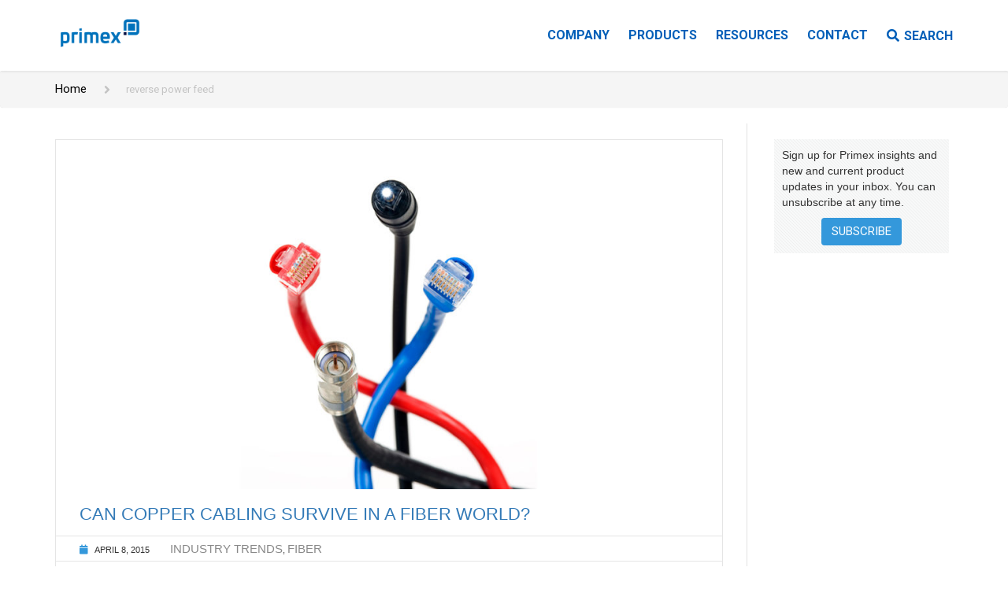

--- FILE ---
content_type: text/html; charset=UTF-8
request_url: https://primex.com/tag/reverse-power-feed/
body_size: 16615
content:

<!DOCTYPE html>
<html lang="en-US">
<head>

    	
	<meta http-equiv="Content-Type" content="text/html; charset=utf-8">
    
    <!-- 
    <script type="text/javascript" src="https://00Do0000000dAew.collect.igodigital.com/collect.js"> </script>
    -->
    
	<!-- Global site tag (gtag.js) - Google Ads: 836349747 -->
    <script async src="https://www.googletagmanager.com/gtag/js?id=AW-836349747"></script>
    <script>
      window.dataLayer = window.dataLayer || [];
      function gtag(){dataLayer.push(arguments);}
      gtag('js', new Date());
    
      gtag('config', 'AW-836349747');
    </script>
    	<script>
      gtag('config', 'AW-836349747/GXcHCOXi7aUBELPe5o4D', {
        'phone_conversion_number': '(877) 881-7875'
      });
    </script>

    <!-- Google Tag Manager -->
    <script>(function(w,d,s,l,i){w[l]=w[l]||[];w[l].push({'gtm.start':
    new Date().getTime(),event:'gtm.js'});var f=d.getElementsByTagName(s)[0],
    j=d.createElement(s),dl=l!='dataLayer'?'&l='+l:'';j.async=true;j.src=
    'https://www.googletagmanager.com/gtm.js?id='+i+dl;f.parentNode.insertBefore(j,f);
    })(window,document,'script','dataLayer','GTM-PW4LVVD');</script>
    <!-- End Google Tag Manager -->	
    
    <meta name="viewport" content="width=device-width, initial-scale=1">
        <meta name="theme-color" content="#262626">
    
    
    <link rel="profile" href="http://gmpg.org/xfn/11" />
    <link rel="pingback" href="https://primex.com/xmlrpc.php" />
                    <link rel="shortcut icon" href="https://primex.com/wp-content/uploads/2022/10/favicon.png" type="image/x-icon" />
        
    
    
	<meta name='robots' content='index, follow, max-image-preview:large, max-snippet:-1, max-video-preview:-1' />

	<!-- This site is optimized with the Yoast SEO Premium plugin v18.0 (Yoast SEO v22.4) - https://yoast.com/wordpress/plugins/seo/ -->
	<title>reverse power feed Archives - Primex Manufacturing</title>
	<link rel="canonical" href="https://primex.com/tag/reverse-power-feed/" />
	<meta property="og:locale" content="en_US" />
	<meta property="og:type" content="article" />
	<meta property="og:title" content="reverse power feed Archives" />
	<meta property="og:url" content="https://primex.com/tag/reverse-power-feed/" />
	<meta property="og:site_name" content="Primex Manufacturing" />
	<meta property="og:image" content="https://primex.com/wp-content/uploads/2019/03/primex_social_1200x630.jpg" />
	<meta property="og:image:width" content="1200" />
	<meta property="og:image:height" content="630" />
	<meta property="og:image:type" content="image/jpeg" />
	<meta name="twitter:card" content="summary_large_image" />
	<meta name="twitter:site" content="@primextelecom" />
	<script type="application/ld+json" class="yoast-schema-graph">{"@context":"https://schema.org","@graph":[{"@type":"CollectionPage","@id":"https://primex.com/tag/reverse-power-feed/","url":"https://primex.com/tag/reverse-power-feed/","name":"reverse power feed Archives - Primex Manufacturing","isPartOf":{"@id":"https://primex.com/#website"},"primaryImageOfPage":{"@id":"https://primex.com/tag/reverse-power-feed/#primaryimage"},"image":{"@id":"https://primex.com/tag/reverse-power-feed/#primaryimage"},"thumbnailUrl":"https://primex.com/wp-content/uploads/2018/12/blog-copper-cabling.jpg","breadcrumb":{"@id":"https://primex.com/tag/reverse-power-feed/#breadcrumb"},"inLanguage":"en-US"},{"@type":"ImageObject","inLanguage":"en-US","@id":"https://primex.com/tag/reverse-power-feed/#primaryimage","url":"https://primex.com/wp-content/uploads/2018/12/blog-copper-cabling.jpg","contentUrl":"https://primex.com/wp-content/uploads/2018/12/blog-copper-cabling.jpg","width":1200,"height":630},{"@type":"BreadcrumbList","@id":"https://primex.com/tag/reverse-power-feed/#breadcrumb","itemListElement":[{"@type":"ListItem","position":1,"name":"Home","item":"https://primex.com/"},{"@type":"ListItem","position":2,"name":"reverse power feed"}]},{"@type":"WebSite","@id":"https://primex.com/#website","url":"https://primex.com/","name":"Primex Manufacturing","description":"Smart Starts Here","potentialAction":[{"@type":"SearchAction","target":{"@type":"EntryPoint","urlTemplate":"https://primex.com/?s={search_term_string}"},"query-input":"required name=search_term_string"}],"inLanguage":"en-US"}]}</script>
	<!-- / Yoast SEO Premium plugin. -->


<link rel='dns-prefetch' href='//cdn.jsdelivr.net' />
<link rel='dns-prefetch' href='//use.fontawesome.com' />
<link rel='dns-prefetch' href='//fonts.googleapis.com' />
<link rel="alternate" type="application/rss+xml" title="Primex Manufacturing &raquo; Feed" href="https://primex.com/feed/" />
<link rel="alternate" type="application/rss+xml" title="Primex Manufacturing &raquo; Comments Feed" href="https://primex.com/comments/feed/" />
<link rel="alternate" type="application/rss+xml" title="Primex Manufacturing &raquo; reverse power feed Tag Feed" href="https://primex.com/tag/reverse-power-feed/feed/" />
<script type="text/javascript">
/* <![CDATA[ */
window._wpemojiSettings = {"baseUrl":"https:\/\/s.w.org\/images\/core\/emoji\/15.0.3\/72x72\/","ext":".png","svgUrl":"https:\/\/s.w.org\/images\/core\/emoji\/15.0.3\/svg\/","svgExt":".svg","source":{"concatemoji":"https:\/\/primex.com\/wp-includes\/js\/wp-emoji-release.min.js?ver=ac2106dd36924f2c4143d49f5d548c26"}};
/*! This file is auto-generated */
!function(i,n){var o,s,e;function c(e){try{var t={supportTests:e,timestamp:(new Date).valueOf()};sessionStorage.setItem(o,JSON.stringify(t))}catch(e){}}function p(e,t,n){e.clearRect(0,0,e.canvas.width,e.canvas.height),e.fillText(t,0,0);var t=new Uint32Array(e.getImageData(0,0,e.canvas.width,e.canvas.height).data),r=(e.clearRect(0,0,e.canvas.width,e.canvas.height),e.fillText(n,0,0),new Uint32Array(e.getImageData(0,0,e.canvas.width,e.canvas.height).data));return t.every(function(e,t){return e===r[t]})}function u(e,t,n){switch(t){case"flag":return n(e,"\ud83c\udff3\ufe0f\u200d\u26a7\ufe0f","\ud83c\udff3\ufe0f\u200b\u26a7\ufe0f")?!1:!n(e,"\ud83c\uddfa\ud83c\uddf3","\ud83c\uddfa\u200b\ud83c\uddf3")&&!n(e,"\ud83c\udff4\udb40\udc67\udb40\udc62\udb40\udc65\udb40\udc6e\udb40\udc67\udb40\udc7f","\ud83c\udff4\u200b\udb40\udc67\u200b\udb40\udc62\u200b\udb40\udc65\u200b\udb40\udc6e\u200b\udb40\udc67\u200b\udb40\udc7f");case"emoji":return!n(e,"\ud83d\udc26\u200d\u2b1b","\ud83d\udc26\u200b\u2b1b")}return!1}function f(e,t,n){var r="undefined"!=typeof WorkerGlobalScope&&self instanceof WorkerGlobalScope?new OffscreenCanvas(300,150):i.createElement("canvas"),a=r.getContext("2d",{willReadFrequently:!0}),o=(a.textBaseline="top",a.font="600 32px Arial",{});return e.forEach(function(e){o[e]=t(a,e,n)}),o}function t(e){var t=i.createElement("script");t.src=e,t.defer=!0,i.head.appendChild(t)}"undefined"!=typeof Promise&&(o="wpEmojiSettingsSupports",s=["flag","emoji"],n.supports={everything:!0,everythingExceptFlag:!0},e=new Promise(function(e){i.addEventListener("DOMContentLoaded",e,{once:!0})}),new Promise(function(t){var n=function(){try{var e=JSON.parse(sessionStorage.getItem(o));if("object"==typeof e&&"number"==typeof e.timestamp&&(new Date).valueOf()<e.timestamp+604800&&"object"==typeof e.supportTests)return e.supportTests}catch(e){}return null}();if(!n){if("undefined"!=typeof Worker&&"undefined"!=typeof OffscreenCanvas&&"undefined"!=typeof URL&&URL.createObjectURL&&"undefined"!=typeof Blob)try{var e="postMessage("+f.toString()+"("+[JSON.stringify(s),u.toString(),p.toString()].join(",")+"));",r=new Blob([e],{type:"text/javascript"}),a=new Worker(URL.createObjectURL(r),{name:"wpTestEmojiSupports"});return void(a.onmessage=function(e){c(n=e.data),a.terminate(),t(n)})}catch(e){}c(n=f(s,u,p))}t(n)}).then(function(e){for(var t in e)n.supports[t]=e[t],n.supports.everything=n.supports.everything&&n.supports[t],"flag"!==t&&(n.supports.everythingExceptFlag=n.supports.everythingExceptFlag&&n.supports[t]);n.supports.everythingExceptFlag=n.supports.everythingExceptFlag&&!n.supports.flag,n.DOMReady=!1,n.readyCallback=function(){n.DOMReady=!0}}).then(function(){return e}).then(function(){var e;n.supports.everything||(n.readyCallback(),(e=n.source||{}).concatemoji?t(e.concatemoji):e.wpemoji&&e.twemoji&&(t(e.twemoji),t(e.wpemoji)))}))}((window,document),window._wpemojiSettings);
/* ]]> */
</script>
<style id='wp-emoji-styles-inline-css' type='text/css'>

	img.wp-smiley, img.emoji {
		display: inline !important;
		border: none !important;
		box-shadow: none !important;
		height: 1em !important;
		width: 1em !important;
		margin: 0 0.07em !important;
		vertical-align: -0.1em !important;
		background: none !important;
		padding: 0 !important;
	}
</style>
<link rel='stylesheet' id='wp-block-library-css' href='https://primex.com/wp-includes/css/dist/block-library/style.min.css?ver=ac2106dd36924f2c4143d49f5d548c26' type='text/css' media='all' />
<style id='wp-block-library-theme-inline-css' type='text/css'>
.wp-block-audio figcaption{color:#555;font-size:13px;text-align:center}.is-dark-theme .wp-block-audio figcaption{color:#ffffffa6}.wp-block-audio{margin:0 0 1em}.wp-block-code{border:1px solid #ccc;border-radius:4px;font-family:Menlo,Consolas,monaco,monospace;padding:.8em 1em}.wp-block-embed figcaption{color:#555;font-size:13px;text-align:center}.is-dark-theme .wp-block-embed figcaption{color:#ffffffa6}.wp-block-embed{margin:0 0 1em}.blocks-gallery-caption{color:#555;font-size:13px;text-align:center}.is-dark-theme .blocks-gallery-caption{color:#ffffffa6}.wp-block-image figcaption{color:#555;font-size:13px;text-align:center}.is-dark-theme .wp-block-image figcaption{color:#ffffffa6}.wp-block-image{margin:0 0 1em}.wp-block-pullquote{border-bottom:4px solid;border-top:4px solid;color:currentColor;margin-bottom:1.75em}.wp-block-pullquote cite,.wp-block-pullquote footer,.wp-block-pullquote__citation{color:currentColor;font-size:.8125em;font-style:normal;text-transform:uppercase}.wp-block-quote{border-left:.25em solid;margin:0 0 1.75em;padding-left:1em}.wp-block-quote cite,.wp-block-quote footer{color:currentColor;font-size:.8125em;font-style:normal;position:relative}.wp-block-quote.has-text-align-right{border-left:none;border-right:.25em solid;padding-left:0;padding-right:1em}.wp-block-quote.has-text-align-center{border:none;padding-left:0}.wp-block-quote.is-large,.wp-block-quote.is-style-large,.wp-block-quote.is-style-plain{border:none}.wp-block-search .wp-block-search__label{font-weight:700}.wp-block-search__button{border:1px solid #ccc;padding:.375em .625em}:where(.wp-block-group.has-background){padding:1.25em 2.375em}.wp-block-separator.has-css-opacity{opacity:.4}.wp-block-separator{border:none;border-bottom:2px solid;margin-left:auto;margin-right:auto}.wp-block-separator.has-alpha-channel-opacity{opacity:1}.wp-block-separator:not(.is-style-wide):not(.is-style-dots){width:100px}.wp-block-separator.has-background:not(.is-style-dots){border-bottom:none;height:1px}.wp-block-separator.has-background:not(.is-style-wide):not(.is-style-dots){height:2px}.wp-block-table{margin:0 0 1em}.wp-block-table td,.wp-block-table th{word-break:normal}.wp-block-table figcaption{color:#555;font-size:13px;text-align:center}.is-dark-theme .wp-block-table figcaption{color:#ffffffa6}.wp-block-video figcaption{color:#555;font-size:13px;text-align:center}.is-dark-theme .wp-block-video figcaption{color:#ffffffa6}.wp-block-video{margin:0 0 1em}.wp-block-template-part.has-background{margin-bottom:0;margin-top:0;padding:1.25em 2.375em}
</style>
<style id='classic-theme-styles-inline-css' type='text/css'>
/*! This file is auto-generated */
.wp-block-button__link{color:#fff;background-color:#32373c;border-radius:9999px;box-shadow:none;text-decoration:none;padding:calc(.667em + 2px) calc(1.333em + 2px);font-size:1.125em}.wp-block-file__button{background:#32373c;color:#fff;text-decoration:none}
</style>
<style id='global-styles-inline-css' type='text/css'>
body{--wp--preset--color--black: #000000;--wp--preset--color--cyan-bluish-gray: #abb8c3;--wp--preset--color--white: #ffffff;--wp--preset--color--pale-pink: #f78da7;--wp--preset--color--vivid-red: #cf2e2e;--wp--preset--color--luminous-vivid-orange: #ff6900;--wp--preset--color--luminous-vivid-amber: #fcb900;--wp--preset--color--light-green-cyan: #7bdcb5;--wp--preset--color--vivid-green-cyan: #00d084;--wp--preset--color--pale-cyan-blue: #8ed1fc;--wp--preset--color--vivid-cyan-blue: #0693e3;--wp--preset--color--vivid-purple: #9b51e0;--wp--preset--color--blue: #3498db;--wp--preset--color--orange: #fc9732;--wp--preset--color--green: #89c218;--wp--preset--color--red: #e82a2a;--wp--preset--color--yellow: #f7c51e;--wp--preset--color--light: #ffffff;--wp--preset--color--dark: #242424;--wp--preset--gradient--vivid-cyan-blue-to-vivid-purple: linear-gradient(135deg,rgba(6,147,227,1) 0%,rgb(155,81,224) 100%);--wp--preset--gradient--light-green-cyan-to-vivid-green-cyan: linear-gradient(135deg,rgb(122,220,180) 0%,rgb(0,208,130) 100%);--wp--preset--gradient--luminous-vivid-amber-to-luminous-vivid-orange: linear-gradient(135deg,rgba(252,185,0,1) 0%,rgba(255,105,0,1) 100%);--wp--preset--gradient--luminous-vivid-orange-to-vivid-red: linear-gradient(135deg,rgba(255,105,0,1) 0%,rgb(207,46,46) 100%);--wp--preset--gradient--very-light-gray-to-cyan-bluish-gray: linear-gradient(135deg,rgb(238,238,238) 0%,rgb(169,184,195) 100%);--wp--preset--gradient--cool-to-warm-spectrum: linear-gradient(135deg,rgb(74,234,220) 0%,rgb(151,120,209) 20%,rgb(207,42,186) 40%,rgb(238,44,130) 60%,rgb(251,105,98) 80%,rgb(254,248,76) 100%);--wp--preset--gradient--blush-light-purple: linear-gradient(135deg,rgb(255,206,236) 0%,rgb(152,150,240) 100%);--wp--preset--gradient--blush-bordeaux: linear-gradient(135deg,rgb(254,205,165) 0%,rgb(254,45,45) 50%,rgb(107,0,62) 100%);--wp--preset--gradient--luminous-dusk: linear-gradient(135deg,rgb(255,203,112) 0%,rgb(199,81,192) 50%,rgb(65,88,208) 100%);--wp--preset--gradient--pale-ocean: linear-gradient(135deg,rgb(255,245,203) 0%,rgb(182,227,212) 50%,rgb(51,167,181) 100%);--wp--preset--gradient--electric-grass: linear-gradient(135deg,rgb(202,248,128) 0%,rgb(113,206,126) 100%);--wp--preset--gradient--midnight: linear-gradient(135deg,rgb(2,3,129) 0%,rgb(40,116,252) 100%);--wp--preset--font-size--small: 13px;--wp--preset--font-size--medium: 20px;--wp--preset--font-size--large: 36px;--wp--preset--font-size--x-large: 42px;--wp--preset--font-size--anps-h-1: 31px;--wp--preset--font-size--anps-h-2: 24px;--wp--preset--font-size--anps-h-3: 21px;--wp--preset--font-size--anps-h-4: 18px;--wp--preset--font-size--anps-h-5: 16px;--wp--preset--spacing--20: 0.44rem;--wp--preset--spacing--30: 0.67rem;--wp--preset--spacing--40: 1rem;--wp--preset--spacing--50: 1.5rem;--wp--preset--spacing--60: 2.25rem;--wp--preset--spacing--70: 3.38rem;--wp--preset--spacing--80: 5.06rem;--wp--preset--shadow--natural: 6px 6px 9px rgba(0, 0, 0, 0.2);--wp--preset--shadow--deep: 12px 12px 50px rgba(0, 0, 0, 0.4);--wp--preset--shadow--sharp: 6px 6px 0px rgba(0, 0, 0, 0.2);--wp--preset--shadow--outlined: 6px 6px 0px -3px rgba(255, 255, 255, 1), 6px 6px rgba(0, 0, 0, 1);--wp--preset--shadow--crisp: 6px 6px 0px rgba(0, 0, 0, 1);}:where(.is-layout-flex){gap: 0.5em;}:where(.is-layout-grid){gap: 0.5em;}body .is-layout-flex{display: flex;}body .is-layout-flex{flex-wrap: wrap;align-items: center;}body .is-layout-flex > *{margin: 0;}body .is-layout-grid{display: grid;}body .is-layout-grid > *{margin: 0;}:where(.wp-block-columns.is-layout-flex){gap: 2em;}:where(.wp-block-columns.is-layout-grid){gap: 2em;}:where(.wp-block-post-template.is-layout-flex){gap: 1.25em;}:where(.wp-block-post-template.is-layout-grid){gap: 1.25em;}.has-black-color{color: var(--wp--preset--color--black) !important;}.has-cyan-bluish-gray-color{color: var(--wp--preset--color--cyan-bluish-gray) !important;}.has-white-color{color: var(--wp--preset--color--white) !important;}.has-pale-pink-color{color: var(--wp--preset--color--pale-pink) !important;}.has-vivid-red-color{color: var(--wp--preset--color--vivid-red) !important;}.has-luminous-vivid-orange-color{color: var(--wp--preset--color--luminous-vivid-orange) !important;}.has-luminous-vivid-amber-color{color: var(--wp--preset--color--luminous-vivid-amber) !important;}.has-light-green-cyan-color{color: var(--wp--preset--color--light-green-cyan) !important;}.has-vivid-green-cyan-color{color: var(--wp--preset--color--vivid-green-cyan) !important;}.has-pale-cyan-blue-color{color: var(--wp--preset--color--pale-cyan-blue) !important;}.has-vivid-cyan-blue-color{color: var(--wp--preset--color--vivid-cyan-blue) !important;}.has-vivid-purple-color{color: var(--wp--preset--color--vivid-purple) !important;}.has-black-background-color{background-color: var(--wp--preset--color--black) !important;}.has-cyan-bluish-gray-background-color{background-color: var(--wp--preset--color--cyan-bluish-gray) !important;}.has-white-background-color{background-color: var(--wp--preset--color--white) !important;}.has-pale-pink-background-color{background-color: var(--wp--preset--color--pale-pink) !important;}.has-vivid-red-background-color{background-color: var(--wp--preset--color--vivid-red) !important;}.has-luminous-vivid-orange-background-color{background-color: var(--wp--preset--color--luminous-vivid-orange) !important;}.has-luminous-vivid-amber-background-color{background-color: var(--wp--preset--color--luminous-vivid-amber) !important;}.has-light-green-cyan-background-color{background-color: var(--wp--preset--color--light-green-cyan) !important;}.has-vivid-green-cyan-background-color{background-color: var(--wp--preset--color--vivid-green-cyan) !important;}.has-pale-cyan-blue-background-color{background-color: var(--wp--preset--color--pale-cyan-blue) !important;}.has-vivid-cyan-blue-background-color{background-color: var(--wp--preset--color--vivid-cyan-blue) !important;}.has-vivid-purple-background-color{background-color: var(--wp--preset--color--vivid-purple) !important;}.has-black-border-color{border-color: var(--wp--preset--color--black) !important;}.has-cyan-bluish-gray-border-color{border-color: var(--wp--preset--color--cyan-bluish-gray) !important;}.has-white-border-color{border-color: var(--wp--preset--color--white) !important;}.has-pale-pink-border-color{border-color: var(--wp--preset--color--pale-pink) !important;}.has-vivid-red-border-color{border-color: var(--wp--preset--color--vivid-red) !important;}.has-luminous-vivid-orange-border-color{border-color: var(--wp--preset--color--luminous-vivid-orange) !important;}.has-luminous-vivid-amber-border-color{border-color: var(--wp--preset--color--luminous-vivid-amber) !important;}.has-light-green-cyan-border-color{border-color: var(--wp--preset--color--light-green-cyan) !important;}.has-vivid-green-cyan-border-color{border-color: var(--wp--preset--color--vivid-green-cyan) !important;}.has-pale-cyan-blue-border-color{border-color: var(--wp--preset--color--pale-cyan-blue) !important;}.has-vivid-cyan-blue-border-color{border-color: var(--wp--preset--color--vivid-cyan-blue) !important;}.has-vivid-purple-border-color{border-color: var(--wp--preset--color--vivid-purple) !important;}.has-vivid-cyan-blue-to-vivid-purple-gradient-background{background: var(--wp--preset--gradient--vivid-cyan-blue-to-vivid-purple) !important;}.has-light-green-cyan-to-vivid-green-cyan-gradient-background{background: var(--wp--preset--gradient--light-green-cyan-to-vivid-green-cyan) !important;}.has-luminous-vivid-amber-to-luminous-vivid-orange-gradient-background{background: var(--wp--preset--gradient--luminous-vivid-amber-to-luminous-vivid-orange) !important;}.has-luminous-vivid-orange-to-vivid-red-gradient-background{background: var(--wp--preset--gradient--luminous-vivid-orange-to-vivid-red) !important;}.has-very-light-gray-to-cyan-bluish-gray-gradient-background{background: var(--wp--preset--gradient--very-light-gray-to-cyan-bluish-gray) !important;}.has-cool-to-warm-spectrum-gradient-background{background: var(--wp--preset--gradient--cool-to-warm-spectrum) !important;}.has-blush-light-purple-gradient-background{background: var(--wp--preset--gradient--blush-light-purple) !important;}.has-blush-bordeaux-gradient-background{background: var(--wp--preset--gradient--blush-bordeaux) !important;}.has-luminous-dusk-gradient-background{background: var(--wp--preset--gradient--luminous-dusk) !important;}.has-pale-ocean-gradient-background{background: var(--wp--preset--gradient--pale-ocean) !important;}.has-electric-grass-gradient-background{background: var(--wp--preset--gradient--electric-grass) !important;}.has-midnight-gradient-background{background: var(--wp--preset--gradient--midnight) !important;}.has-small-font-size{font-size: var(--wp--preset--font-size--small) !important;}.has-medium-font-size{font-size: var(--wp--preset--font-size--medium) !important;}.has-large-font-size{font-size: var(--wp--preset--font-size--large) !important;}.has-x-large-font-size{font-size: var(--wp--preset--font-size--x-large) !important;}
.wp-block-navigation a:where(:not(.wp-element-button)){color: inherit;}
:where(.wp-block-post-template.is-layout-flex){gap: 1.25em;}:where(.wp-block-post-template.is-layout-grid){gap: 1.25em;}
:where(.wp-block-columns.is-layout-flex){gap: 2em;}:where(.wp-block-columns.is-layout-grid){gap: 2em;}
.wp-block-pullquote{font-size: 1.5em;line-height: 1.6;}
</style>
<link rel='stylesheet' id='bcct_style-css' href='https://primex.com/wp-content/plugins/better-click-to-tweet/assets/css/styles.css?ver=3.0' type='text/css' media='all' />
<link rel='stylesheet' id='crp-public-css' href='https://primex.com/wp-content/plugins/custom-related-posts/dist/public.css?ver=1.7.5' type='text/css' media='all' />
<link rel='stylesheet' id='fontawesome-v6-css' href='https://use.fontawesome.com/releases/v6.4.2/css/all.css?ver=ac2106dd36924f2c4143d49f5d548c26' type='text/css' media='all' />
<link rel='stylesheet' id='font-awesome-css' href='https://primex.com/wp-content/themes/industrial/css/all.min.css?ver=ac2106dd36924f2c4143d49f5d548c26' type='text/css' media='all' />
<link rel='stylesheet' id='owl-css-css' href='https://primex.com/wp-content/themes/industrial/js/owlcarousel/assets/owl.carousel.css?ver=ac2106dd36924f2c4143d49f5d548c26' type='text/css' media='all' />
<link rel='stylesheet' id='pikaday-css' href='https://primex.com/wp-content/themes/industrial/css/pikaday.css?ver=ac2106dd36924f2c4143d49f5d548c26' type='text/css' media='all' />
<link rel='stylesheet' id='anps_core-css' href='https://primex.com/wp-content/themes/industrial/css/core.css?ver=ac2106dd36924f2c4143d49f5d548c26' type='text/css' media='all' />
<link rel='stylesheet' id='anps_components-css' href='https://primex.com/wp-content/themes/industrial/css/components.css?ver=ac2106dd36924f2c4143d49f5d548c26' type='text/css' media='all' />
<link rel='stylesheet' id='anps_buttons-css' href='https://primex.com/wp-content/themes/industrial/css/components/button.css?ver=ac2106dd36924f2c4143d49f5d548c26' type='text/css' media='all' />
<link rel='stylesheet' id='swipebox-css' href='https://primex.com/wp-content/themes/industrial/css/swipebox.css?ver=ac2106dd36924f2c4143d49f5d548c26' type='text/css' media='all' />
<link rel='stylesheet' id='google_fonts-css' href='https://fonts.googleapis.com/css2?display=swap&#038;family=Roboto:ital,wght@0,300;0,400;0,500;0,600;0,700;1,400' type='text/css' media='all' />
<link rel='stylesheet' id='theme_main_style-css' href='https://primex.com/wp-content/themes/primex/style.css?ver=ac2106dd36924f2c4143d49f5d548c26' type='text/css' media='all' />
<link rel='stylesheet' id='theme_wordpress_style-css' href='https://primex.com/wp-content/themes/industrial/css/wordpress.css?ver=ac2106dd36924f2c4143d49f5d548c26' type='text/css' media='all' />
<style id='theme_wordpress_style-inline-css' type='text/css'>
.logo .logo-wrap { font-family: Arial,Helvetica,sans-serif; } .featured-title, .quantity .quantity-field, .cart_totals th, .rev_slider, h1, h2, h3, h4, h5, h6, .h5, .title.h5, table.table > tbody th, table.table > thead th, table.table > tfoot th, .search-notice-label, .nav-tabs a, .filter-dark button, .filter:not(.filter-dark) button, .orderform .quantity-field, .product-top-meta, .price, .onsale, .page-header .page-title, *:not(.widget) > .download, .btn, .button, .contact-number, .site-footer .widget_recent_entries a, .timeline-year, .font1 { font-family: Roboto; } .top-bar-style-0, .top-bar-style-1, .site-header .contact-info, .breadcrumb, .site-navigation .contact-info { font-family: Roboto; } .btn.btn-xs, body, .alert, div.wpcf7-mail-sent-ng, div.wpcf7-validation-errors, .search-result-title, .contact-form .form-group label, .contact-form .form-group .wpcf7-not-valid-tip, .wpcf7 .form-group label, .wpcf7 .form-group .wpcf7-not-valid-tip, .heading-subtitle, .top-bar-style-2, .large-above-menu.style-2 .widget_anpstext { font-family: Roboto; } nav.site-navigation ul li a, .menu-button, .megamenu-title { font-family: Roboto; } @media (max-width: 1199px) { .site-navigation .main-menu li a { font-family: Roboto; } } body, .panel-title, .site-main .wp-caption p.wp-caption-text, .mini-cart-link i, .anps_menu_widget .menu a:before, .vc_gitem_row .vc_gitem-col.anps-grid .post-desc, .vc_gitem_row .vc_gitem-col.anps-grid-mansonry .post-desc, .alert, div.wpcf7-mail-sent-ng, div.wpcf7-validation-errors, .contact-form .form-group label, .contact-form .form-group .wpcf7-not-valid-tip, .wpcf7 .form-group label, .wpcf7 .form-group .wpcf7-not-valid-tip, .projects-item .project-title, .product_meta, .btn.btn-wide, .btn.btn-lg, .breadcrumb li:before { font-size: 16px; } h1, .h1 { font-size: 40px; } h2, .h2 { font-size: 24px; } h3, .h3 { font-size: 21px; } h4, .h4 { font-size: 18px; } h5, .h5 { font-size: 16px; } nav.site-navigation, nav.site-navigation ul li a { font-size: 16px; } @media (min-width: 1200px) { nav.site-navigation ul li > ul.sub-menu a, header.site-header nav.site-navigation .main-menu .megamenu { font-size: 14px; } } .top-bar { font-size: 14px; } .site-footer { font-size: 14px; } .copyright-footer { font-size: 14px; } @media (min-width: 1000px) { .page-header .page-title { font-size: 36px; } .single .page-header .page-title { font-size: 36px; } } .select2-container .select2-choice, .select2-container .select2-choice > .select2-chosen, .select2-results li, .widget_rss .widget-title:hover, .widget_rss .widget-title:focus, .sidebar a, body, .ghost-nav-wrap.site-navigation ul.social > li a:not(:hover), .ghost-nav-wrap.site-navigation .widget, #lang_sel a.lang_sel_sel, .search-notice-field, .product_meta .posted_in a, .product_meta > span > span, .price del, .post-meta li a, .social.social-transparent-border a, .social.social-border a, .top-bar .social a, .site-main .social.social-minimal a:hover, .site-main .social.social-minimal a:focus, .info-table-content strong, .site-footer .download-icon, .mini-cart-list .empty, .mini-cart-content, ol.list span, .product_list_widget del, .product_list_widget del .amount { color: #898989; } aside .widget_shopping_cart_content .buttons a, .site-footer .widget_shopping_cart_content .buttons a, .demo_store_wrapper, .mini-cart-content .buttons a, .mini-cart-link, .widget_calendar caption, .widget_calendar table a, .woocommerce-MyAccount-navigation .is-active > a, .bg-primary, mark, .onsale, .nav-links > *:not(.dots):hover, .nav-links > *:not(.dots):focus, .nav-links > *:not(.dots).current, ul.page-numbers > li > *:hover, ul.page-numbers > li > *:focus, ul.page-numbers > li > *.current, .social a, .sidebar .download a, .panel-heading a, aside .widget_price_filter .price_slider_amount button.button, .site-footer .widget_price_filter .price_slider_amount button.button, aside .widget_price_filter .ui-slider .ui-slider-range, .site-footer .widget_price_filter .ui-slider .ui-slider-range, article.post.sticky:before, aside.sidebar .widget_nav_menu .current-menu-item > a, table.table > tbody.bg-primary tr, table.table > tbody tr.bg-primary, table.table > thead.bg-primary tr, table.table > thead tr.bg-primary, table.table > tfoot.bg-primary tr, table.table > tfoot tr.bg-primary, .pika-prev, .pika-next, .owl-nav button, .featured-has-icon .featured-title:before, .tnp .tnp-submit, .timeline-item:before, .subscribe .tnp-button, .woocommerce-product-gallery__trigger, .woocommerce .flex-control-thumbs.owl-carousel .owl-prev, .woocommerce .flex-control-thumbs.owl-carousel .owl-next, .cart_totals .shipping label::after, .wc_payment_methods label::after { background-color: #3498db; } mark:not(.has-background) { color: #fff !important; background-color: #3498db !important; } .featured-header, .panel-heading a { border-bottom-color: #3498db; } ::selection { background-color: #3498db; } aside .widget_price_filter .price_slider_amount .from, aside .widget_price_filter .price_slider_amount .to, .site-footer .widget_price_filter .price_slider_amount .from, .site-footer .widget_price_filter .price_slider_amount .to, .mini-cart-content .total .amount, .widget_calendar #today, .widget_rss ul .rsswidget, .site-footer a:not(.btn):hover, .site-footer a:not(.btn):focus, b, a, .ghost-nav-wrap.site-navigation ul.social > li a:hover, .site-header.vertical .social li a:hover, .site-header.vertical .contact-info li a:hover, .site-header.classic .above-nav-bar .contact-info li a:hover, .site-header.transparent .contact-info li a:hover, .ghost-nav-wrap.site-navigation .contact-info li a:hover, header a:focus, nav.site-navigation ul li a:hover, nav.site-navigation ul li a:focus, nav.site-navigation ul li a:active, .counter-wrap .title, .vc_gitem_row .vc_gitem-col.anps-grid .vc_gitem-post-data-source-post_date > div:before, .vc_gitem_row .vc_gitem-col.anps-grid-mansonry .vc_gitem-post-data-source-post_date > div:before, ul.testimonial-wrap .rating, .nav-tabs a:hover, .nav-tabs a:focus, .projects-item .project-title, .filter-dark button.selected, .filter:not(.filter-dark) button:focus, .filter:not(.filter-dark) button.selected, .product_meta .posted_in a:hover, .product_meta .posted_in a:focus, .price, .post-info td a:hover, .post-info td a:focus, .post-meta i, .stars a:hover, .stars a:focus, .stars, .star-rating, .site-header.transparent .social.social-transparent-border a:hover, .site-header.transparent .social.social-transparent-border a:focus, .social.social-transparent-border a:hover, .social.social-transparent-border a:focus, .social.social-border a:hover, .social.social-border a:focus, .top-bar .social a:hover, .top-bar .social a:focus, .list li:before, .info-table-icon, .icon-media, .site-footer .download a:hover, .site-footer .download a:focus, header.site-header.classic nav.site-navigation .above-nav-bar .contact-info li a:hover, .top-bar .contact-info a:hover, .comment-date i, [itemprop="datePublished"]:before, .breadcrumb a:hover, .breadcrumb a:focus, .panel-heading a.collapsed:hover, .panel-heading a.collapsed:focus, ol.list, .product_list_widget .amount, .product_list_widget ins, ul.testimonial-wrap .user-data .name-user, .site-footer .anps_menu_widget .menu .current-menu-item > a, .site-footer .widget_nav_menu li.current_page_item > a, .site-footer .widget_nav_menu li.current-menu-item > a, .wpcf7-form-control-wrap[class*="date-"]:after, .copyright-footer a, .contact-info i, .featured-has-icon.simple-style .featured-title i, a.featured-lightbox-link, .jobtitle, .site-footer .widget_recent_entries .post-date:before, .site-footer .social.social-minimal a:hover, .site-footer .social.social-minimal a:focus, .timeline-year, .heading-middle span:before, .heading-left span:before, .anps-info-it-wrap, .anps-info-icons-wrap, .testimonials-style-3 .testimonials-wrap .name-user, .testimonials-style-3 .testimonials-wrap .content p::before, .sidebar .anps_menu_widget .menu .current-menu-item > a:after, .sidebar .anps_menu_widget .menu .current-menu-item > a { color: #3498db; } @media (min-width: 768px) { .featured-has-icon:hover .featured-title i, .featured-has-icon:focus .featured-title i { color: #3498db; } } a.featured-lightbox-link svg { fill: #3498db; } nav.site-navigation .current-menu-item > a, .important, .megamenu-title { color: #3498db!important; } .gallery-fs .owl-item a:hover:after, .gallery-fs .owl-item a:focus:after, .gallery-fs .owl-item a.selected:after, blockquote:not([class]) p, .blockquote-style-1 p, .blockquote-style-2 p, .featured-content, .post-minimal-wrap { border-color: #3498db; } @media(min-width: 1200px) { .site-header.vertical .above-nav-bar > ul.contact-info > li a:hover, .site-header.vertical .above-nav-bar > ul.contact-info > li a:focus, .site-header.vertical .above-nav-bar > ul.social li a:hover i, .site-header.vertical .main-menu > li:not(.mini-cart):hover > a, .site-header.vertical .main-menu > li:not(.mini-cart).current-menu-item > a, header.site-header nav.site-navigation .main-menu .megamenu ul li a:hover, header.site-header nav.site-navigation .main-menu .megamenu ul li a:focus { color: #3498db; } .site-header.full-width:not(.above-nav-style-2) .mini-cart .mini-cart-link, .site-header.full-width:not(.above-nav-style-2) .mini-cart-link { color: #3498db !important; } header.site-header.classic nav.site-navigation ul li a:hover, header.site-header.classic nav.site-navigation ul li a:focus { border-color: #3498db; } nav.site-navigation ul li > ul.sub-menu a:hover { background-color: #3498db; color: #fff; } .menu-button { background-color: #3498db; } } @media(max-width: 1199px) { .site-navigation .main-menu li a:hover, .site-navigation .main-menu li a:active, .site-navigation .main-menu li a:focus, .site-navigation .main-menu li.current-menu-item > a, .site-navigation .mobile-showchildren:hover, .site-navigation .mobile-showchildren:active { color: #3498db; } } .large-above-menu.style-2 .important { color: #4e4e4e!important; } @media(min-width: 1200px) { } aside .widget_shopping_cart_content .buttons a:hover, aside .widget_shopping_cart_content .buttons a:focus, .site-footer .widget_shopping_cart_content .buttons a:hover, .site-footer .widget_shopping_cart_content .buttons a:focus, .mini-cart-content .buttons a:hover, .mini-cart-content .buttons a:focus, .mini-cart-link:hover, .mini-cart-link:focus, .full-width:not(.above-nav-style-2) .mini-cart-link:hover, .full-width:not(.above-nav-style-2) .mini-cart-link:focus, .widget_calendar .wp-calendar-table a:hover, .widget_calendar .wp-calendar-table a:focus, .social a:hover, .social a:focus, .sidebar .download a:hover, .sidebar .download a:focus, .site-footer .widget_price_filter .price_slider_amount button.button:hover, .site-footer .widget_price_filter .price_slider_amount button.button:focus, .owl-nav button:hover, .owl-nav button:focus, .woocommerce-product-gallery__trigger:hover, .woocommerce-product-gallery__trigger:focus { background-color: #2a76a9; } .sidebar a:hover, .sidebar a:focus, a:hover, a:focus, .post-meta li a:hover, .post-meta li a:focus, .site-header.classic .above-nav-bar ul.social > li > a:hover, .site-header .above-nav-bar ul.social > li > a:hover, .site-header .menu-search-toggle:hover, .site-header .menu-search-toggle:focus, .copyright-footer a:hover, .copyright-footer a:focus, .scroll-top:hover, .scroll-top:focus { color: #2a76a9; } @media (min-width: 1200px) { header.site-header.classic .site-navigation .main-menu > li > a:hover, header.site-header.classic .site-navigation .main-menu > li > a:focus { color: #2a76a9; } } .form-group input:not([type="submit"]):hover, .form-group input:not([type="submit"]):focus, .form-group textarea:hover, .form-group textarea:focus, .wpcf7 input:not([type="submit"]):hover, .wpcf7 input:not([type="submit"]):focus, .wpcf7 textarea:hover, .wpcf7 textarea:focus, input, .input-text:hover, .input-text:focus { outline-color: #2a76a9; } .scrollup a:hover { border-color: #2a76a9; } .transparent .burger { color: #005EB8; } @media(min-width: 1200px) { header.site-header.classic .site-navigation .main-menu > li > a, header.site-header.transparent .site-navigation .main-menu > li > a, header.site-header.vertical .site-navigation .main-menu > li > a, .menu-search-toggle, .transparent .menu-search-toggle, .site-header.full-width .site-navigation .main-menu > li > a, .site-header.full-width .menu-search-toggle, .site-header.transparent .contact-info li, .ghost-nav-wrap.site-navigation .contact-info li, .site-header.transparent .contact-info li *, .ghost-nav-wrap.site-navigation .contact-info li *, .menu-notice { color: #005EB8; } .site-header.classic.sticky .site-navigation .main-menu > li > a, header.site-header.transparent.sticky .site-navigation .main-menu > li > a, .sticky .site-navigation a, .sticky .menu-search-toggle, .site-header.transparent.sticky .contact-info li, .ghost-nav-wrap.site-navigation .contact-info li, .site-header.transparent.sticky .contact-info li *, .ghost-nav-wrap.site-navigation .contact-info li * { color: #005EB8; } header.site-header.classic .site-navigation .main-menu > li > a:hover, header.site-header.classic .site-navigation .main-menu > li > a:focus, header.site-header.vertical .site-navigation .main-menu > li > a:hover, header.site-header.vertical .site-navigation .main-menu > li > a:focus, header.site-header.transparent .site-navigation .main-menu > li > a:hover, header.site-header.transparent .site-navigation .main-menu > li > a:focus, .site-header.full-width .site-navigation .main-menu > li > a:hover, .site-header.full-width .site-navigation .main-menu > li > a:focus, header.site-header .menu-search-toggle:hover, header.site-header .menu-search-toggle:focus, .site-header.full-width .menu-search-toggle:hover, .site-header.full-width .menu-search-toggle:focus { color: #005EB8; } .site-header.full-width .site-navigation { background-color: #ffffff; } header.site-header.classic, header.site-header.vertical { background-color: #ffffff; } .full-width.logo-background .logo { color: #ffffff; } header.site-header nav.site-navigation .main-menu ul .menu-item > a:hover, header.site-header nav.site-navigation .main-menu ul .menu-item > a:focus { color: #fff; } } .menu-button, .menu-button:hover, .menu-button:focus { color: #ffffff; } .menu-button:hover, .menu-button:focus { background-color: #005EB8; } .featured-title, .woocommerce form label, .mini-cart-content .total, .quantity .minus:hover, .quantity .minus:focus, .quantity .plus:hover, .quantity .plus:focus, .cart_totals th, .cart_totals .order-total, .widget_rss ul .rss-date, .widget_rss ul cite, h1, h2, h3, h4, h5, h6, .h5, .title.h5, em, .dropcap, table.table > tbody th, table.table > thead th, table.table > tfoot th, .sidebar .working-hours td, .orderform .minus:hover, .orderform .minus:focus, .orderform .plus:hover, .orderform .plus:focus, .product-top-meta .price, .post-info th, .post-author-title strong, .site-main .social.social-minimal a, .info-table-content, .comment-author, [itemprop="author"], .breadcrumb a, aside .mini-cart-list + p.total > strong, .site-footer .mini-cart-list + p.total > strong, .mini-cart-list .remove { color: #000000; } .mini_cart_item_title { color: #000000!important; } .top-bar { color: #8c8c8c; } .top-bar { background-color: #f5f5f5; } .site-footer { color: #7f7f7f; } .site-footer { background-color: #041E42; } .site-footer .widget-title, .site-footer-default .working-hours, .site-footer .widget_calendar table, .site-footer .widget_calendar table td, .site-footer .widget_calendar table th, .site-footer .searchform input[type="text"], .site-footer .searchform #searchsubmit, .site-footer .woocommerce-product-search input.search-field, .site-footer .woocommerce-product-search input[type="submit"], .site-footer .download a, .copyright-footer, .site-footer .widget_categories li, .site-footer .widget_recent_entries li, .site-footer .widget_recent_comments li, .site-footer .widget_archive li, .site-footer .widget_product_categories li, .site-footer .widget_layered_nav li, .site-footer .widget_meta li, .site-footer .widget_pages li, .site-footer .woocommerce-MyAccount-navigation li a, .site-footer .widget_nav_menu li a, .site-footer-modern .contact-info li, .site-footer-modern .working-hours td, .site-footer-modern .working-hours th { border-color: #2e2e2e; } .site-footer .widget_calendar th:after, .site-footer .download i:after, .site-footer .widget_pages a:after { background-color: #2e2e2e; } .site-footer .widget-title, .site-footer .widget_recent_entries a, .site-footer .social.social-minimal a, .site-footer-modern .working-hours td { color: #ffffff; } .site-footer-modern .working-hours .important { color: #ffffff!important; } .copyright-footer { background-color: #041E42; } .copyright-footer { color: #9C9C9C; } .page-header { background-color: #f8f9f9; } .page-header .page-title { color: #4e4e4e; } nav.site-navigation ul li > ul.sub-menu { background-color: #ffffff; } @media(min-width: 1200px) { header.site-header nav.site-navigation .main-menu .megamenu { background-color: #ffffff; } } header.site-header.classic nav.site-navigation ul li a, header.site-header.transparent nav.site-navigation ul li a, nav.site-navigation ul li > ul.sub-menu a { color: #8c8c8c; } header.site-header nav.site-navigation .main-menu .megamenu ul li:not(:last-of-type), nav.site-navigation ul li > ul.sub-menu li:not(:last-child) { border-color: ##ececec; } .widget_calendar caption, .widget_calendar .wp-calendar-table a, .widget_calendar .wp-calendar-table a:hover, .sidebar .download a { color: #ffffff; } .social:not(.social-minimal) a, .social:not(.social-minimal) a:hover, .social:not(.social-minimal) a:focus, .mini-cart-link, .mini-cart-content .buttons a, .site-header.full-width .mini-cart .mini-cart-link:hover, .site-header.full-width .mini-cart-link:focus, aside .widget_shopping_cart_content .buttons a, .site-footer .widget_shopping_cart_content .buttons a { color: #ffffff!important; } .mini-cart-number { color: #2f4d60; } .mini-cart-number { background-color: #3daaf3; } .anps-imprtn { background-color: #3498db; } .site-footer .working-hours th.important { color: #32853a!important; } .btn, .button { background-color: #3498db; } .btn, .button { color: #ffffff; } .btn:hover, .btn:focus, .button:hover, .button:focus, aside .widget_price_filter .price_slider_amount button.button:hover, aside .widget_price_filter .price_slider_amount button.button:focus, .site-footer .widget_price_filter .price_slider_amount button.button:hover, .site-footer .widget_price_filter .price_slider_amount button.button:focus { background-color: #2a76a9; color: #ffffff; } .btn.btn-gradient { background-color: #3498db; color: #ffffff; } .btn.btn-gradient:hover, .btn.btn-gradient:focus { background-color: #2a76a9; color: #ffffff; } .btn.btn-dark { background-color: #242424; color: #ffffff; } .btn.btn-dark:hover, .btn.btn-dark:focus { background-color: #ffffff; color: #242424; } .btn.btn-light { background-color: #ffffff; color: #242424; } .btn.btn-light:hover, .btn.btn-light:focus { background-color: #242424; color: #ffffff; } .btn.btn-minimal { color: #3498db; } .btn.btn-minimal:hover, .btn.btn-minimal:focus { color: #2a76a9; } .heading-left.divider-sm span:before, .heading-middle.divider-sm span:before, .heading-middle span:before, .heading-left span:before, .title:after, .widgettitle:after, .site-footer .widget-title:after, .divider-modern:not(.heading-content) span:after { background-color: #3498db; } @media (min-width: 1200px) { header.classic:not(.sticky) .header-wrap { min-height: 80px; } header.classic:not(.center) .header-wrap .logo + * { margin-top: 17.5px; } header.classic.center .header-wrap .logo { margin-top: 2.5px; } }
</style>
<link rel='stylesheet' id='custom-css' href='https://primex.com/wp-content/themes/industrial/custom.css?ver=ac2106dd36924f2c4143d49f5d548c26' type='text/css' media='all' />
<link rel='stylesheet' id='bootstrap-css' href='https://cdn.jsdelivr.net/npm/bootstrap@3.4.1/dist/css/bootstrap.min.css?ver=3.4.1' type='text/css' media='all' />
<script type="text/javascript" src="https://primex.com/wp-includes/js/jquery/jquery.min.js?ver=3.7.1" id="jquery-core-js"></script>
<script type="text/javascript" src="https://primex.com/wp-includes/js/jquery/jquery-migrate.min.js?ver=3.4.1" id="jquery-migrate-js"></script>
<script></script><link rel="https://api.w.org/" href="https://primex.com/wp-json/" /><link rel="alternate" type="application/json" href="https://primex.com/wp-json/wp/v2/tags/142" /><link rel="EditURI" type="application/rsd+xml" title="RSD" href="https://primex.com/xmlrpc.php?rsd" />

<meta name="generator" content="Powered by WPBakery Page Builder - drag and drop page builder for WordPress."/>
		<style type="text/css" id="wp-custom-css">
			a:not([class*=""]) {
    transition: background-color 0.2s, color 0.2s;
    font-size: 15px;
}		</style>
		<noscript><style> .wpb_animate_when_almost_visible { opacity: 1; }</style></noscript>	
    <!-- Global site tag (gtag.js) - Google Analytics -->
    <script async src="https://www.googletagmanager.com/gtag/js?id=UA-40620135-1"></script>
    <script>
      window.dataLayer = window.dataLayer || [];
      function gtag(){dataLayer.push(arguments);}
      gtag('js', new Date());
    
      gtag('config', 'UA-40620135-1');
    </script>
</head>

<body class="archive tag tag-reverse-power-feed tag-142 wp-embed-responsive  stickyheader anps-no-shadows wpb-js-composer js-comp-ver-7.5 vc_responsive" >


<!-- Google Tag Manager (noscript) -->
<noscript><iframe src="https://www.googletagmanager.com/ns.html?id=GTM-PW4LVVD"
height="0" width="0" style="display:none;visibility:hidden"></iframe></noscript>
<!-- End Google Tag Manager (noscript) -->

<!-- Start of HubSpot Embed Code
<script type="text/javascript" id="hs-script-loader" async defer src="//js.hs-scripts.com/8519182.js"></script>
End of HubSpot Embed Code -->

<!-- Hotjar Tracking Code for https://primex.com/
<script>
    (function(h,o,t,j,a,r){
        h.hj=h.hj||function(){(h.hj.q=h.hj.q||[]).push(arguments)};
        h._hjSettings={hjid:2914851,hjsv:6};
        a=o.getElementsByTagName('head')[0];
        r=o.createElement('script');r.async=1;
        r.src=t+h._hjSettings.hjid+j+h._hjSettings.hjsv;
        a.appendChild(r);
    })(window,document,'https://static.hotjar.com/c/hotjar-','.js?sv=');
</script>
 -->
 
    

<!-- LEAD FORENSICS TRACKING CODE leadforensics.com -->	
<script type="text/javascript" src="https://secure.visionary-business-ingenuity.com/js/270327.js" ></script> <noscript><img alt="" src="https://secure.visionary-business-ingenuity.com/270327.png" style="display:none;" /></noscript>	
	
    <svg style="display: none;" xmlns="http://www.w3.org/2000/svg"><symbol id="featured-video-dark" viewBox="0 0 323.3 258.6"><path d="M323.3 26.9v204.8c0 7.4-2.6 13.8-7.9 19-5.3 5.3-11.6 7.9-19 7.9H26.9c-7.4 0-13.8-2.6-19-7.9-5.3-5.3-7.9-11.6-7.9-19V26.9c0-7.4 2.6-13.8 7.9-19C13.2 2.6 19.5 0 26.9 0h269.4c7.4 0 13.8 2.6 19 7.9 5.3 5.3 8 11.6 8 19zm-27-5.4H26.9c-1.5 0-2.7.5-3.8 1.6s-1.6 2.3-1.6 3.8v204.8c0 1.5.5 2.7 1.6 3.8 1.1 1.1 2.3 1.6 3.8 1.6h269.4c1.5 0 2.7-.5 3.8-1.6 1.1-1.1 1.6-2.3 1.6-3.8V26.9c0-1.5-.5-2.7-1.6-3.8-1.1-1-2.3-1.6-3.8-1.6zM123.6 76.9v106.8l89.9-60.6-89.9-46.2z"/></symbol><symbol id="featured-video" viewBox="0 0 323.3 258.6"><path d="M323.3 26.9v204.8c0 7.4-2.6 13.8-7.9 19-5.3 5.3-11.6 7.9-19 7.9H26.9c-7.4 0-13.8-2.6-19-7.9-5.3-5.3-7.9-11.6-7.9-19V26.9c0-7.4 2.6-13.8 7.9-19C13.2 2.6 19.5 0 26.9 0h269.4c7.4 0 13.8 2.6 19 7.9 5.3 5.3 8 11.6 8 19zm-27-5.4H26.9c-1.5 0-2.7.5-3.8 1.6s-1.6 2.3-1.6 3.8v204.8c0 1.5.5 2.7 1.6 3.8 1.1 1.1 2.3 1.6 3.8 1.6h269.4c1.5 0 2.7-.5 3.8-1.6 1.1-1.1 1.6-2.3 1.6-3.8V26.9c0-1.5-.5-2.7-1.6-3.8-1.1-1-2.3-1.6-3.8-1.6zM123.6 76.9v106.8l89.9-60.6-89.9-46.2z"/></symbol></svg>

    <div class="site">

        
        <header class="site-header classic  right sticky">

    <!--actual HTML output:-->


    <div class="container">
        <div class="header-wrap clearfix row">
            
            <!-- logo -->
            <div class="logo pull-left">
                <a href="https://primex.com/">
                    <span class='logo-wrap'><img src='https://primex.com/wp-content/uploads/2025/06/primex_social_1200x630.png' alt='Primex Manufacturing' class='logo-img' style='height:60px'></span><span class='logo-sticky'><img src='https://primex.com/wp-content/uploads/2025/06/primex_social_1200x630.png' alt='Primex Manufacturing' class='logo-img' style='height:60px'></span><span class='logo-mobile'><img src='https://primex.com/wp-content/uploads/2022/10/logo-primex-crh-mobile.png' alt='Primex Manufacturing' class='logo-img'></span>                </a>
            </div>
            <!-- /logo -->

            <!-- Large above nav (next to main navigation) -->
                        <!-- /Large above nav (next to main navigation) -->

            <!-- Main menu & above navigation -->
            <nav class="site-navigation pull-right">
                    <div class="mobile-wrap">
        <button class="burger"><span class="burger-top"></span><span class="burger-middle"></span><span class="burger-bottom"></span></button>
                <!-- Only for mobile (search) -->
        <div class="site-search hidden-lg">
            <form method="get" id="searchform-header" class="searchform-header" action="https://primex.com/">
                <input class="searchfield" name="s" type="text" placeholder="Search..." />
                <button type="submit" class="submit"><i class="fa fa-search"></i></button>
            </form>
        </div>
        <!-- END only for mobile -->
    <ul id="main-menu" class="main-menu"><li class="menu-item menu-item-type-post_type menu-item-object-page menu-item-has-children"><a href="https://primex.com/company/">Company</a>
<ul class="sub-menu">
	<li class="menu-item menu-item-type-post_type menu-item-object-page"><a href="https://primex.com/company/careers/">Careers</a></li>
</ul>
</li>
<li class="menu-item menu-item-type-custom menu-item-object-custom menu-item-has-children megamenu-wrapper"><a href="/products/">Products</a>
<ul class="sub-menu">
	<li class="col-md-4 mega-heading menu-item menu-item-type-custom menu-item-object-custom menu-item-has-children"><a href="#">LEFT *HEADING*</a>
	<ul class="sub-menu">
		<li class="no-link menu-item menu-item-type-custom menu-item-object-custom"><a href="/product-type/wave-osp-enclosures/">Wave Fiber</a></li>
	</ul>
</li>
	<li class="col-md-4 mega-heading menu-item menu-item-type-custom menu-item-object-custom menu-item-has-children"><a href="#">MIDDLE *HEADING*</a>
	<ul class="sub-menu">
		<li class="no-link menu-item menu-item-type-custom menu-item-object-custom"><a href="/product-type/soho-pro-media-panels/">SOHO Pro for In-Premise</a></li>
	</ul>
</li>
	<li class="col-md-4 mega-heading menu-item menu-item-type-custom menu-item-object-custom menu-item-has-children"><a href="#">RIGHT *HEADING*</a>
	<ul class="sub-menu">
		<li class="no-link menu-item menu-item-type-custom menu-item-object-custom"><a href="/product-type/connectivity-components/">SOHO Pro Connectivity</a></li>
	</ul>
</li>
</ul>
</li>
<li class="menu-item menu-item-type-post_type menu-item-object-page menu-item-has-children"><a href="https://primex.com/resources/">Resources</a>
<ul class="sub-menu">
	<li class="menu-item menu-item-type-post_type menu-item-object-page"><a href="https://primex.com/resources/videos/">Videos</a></li>
	<li class="menu-item menu-item-type-post_type menu-item-object-page"><a href="https://primex.com/resources/ebooks/">eBooks</a></li>
	<li class="menu-item menu-item-type-post_type menu-item-object-page"><a href="https://primex.com/resources/install/">Installation Instructions</a></li>
</ul>
</li>
<li class="menu-item menu-item-type-post_type menu-item-object-page"><a href="https://primex.com/contact/">Contact</a></li>
<li class="menu-item menu-item-type-post_type menu-item-object-page drop-search"><a href="#" class="search-toggle">Search</a><div class="search-box" id="searchBox">
<form role="search" method="get" id="searchform" class="searchform" action="https://primex.com/">
    <div>
        <label class="screen-reader-text" for="s">Search for:</label>
        <input type="text" value="" name="s" id="s" placeholder="Search...">
        <input type="submit" id="searchsubmit" value="Search">
    </div>
</form>


<div class="facetwp-facet facetwp-facet-wpfacet_product_types facetwp-type-checkboxes" data-name="wpfacet_product_types" data-type="checkboxes"></div>


</div></li></ul>    </div>
    <button class="burger pull-right"><span class="burger-top"></span><span class="burger-middle"></span><span class="burger-bottom"></span></button>
                </nav>
            <!-- END Main menu and above navigation -->
        </div>
    </div><!-- /container -->
</header>
        
        
        

    
                <main class="site-main" style="padding-top: 0;">
            <div class="breadcrumb"><div class="container"><ol id="breadcrumbsXX" class="breadcrumbsXX"><li class="item-home"><a class="bread-link bread-home" href="https://primex.com" title="Home">Home</a></li><li class="separator separator-home">  </li><li class="item-current item-tag-142 item-tag-reverse-power-feed"><span class="bread-current bread-tag-142 bread-tag-reverse-power-feed">reverse power feed</span></li></ol></div></div>            <div class="container content-container">
                <div class="row">
        
<div class="page-content col-md-9">
	<div class="row anps-blog">
    	    	
		<!--fwp-loop-->
            		<div class="col-md-12">
    <article id="post-1664" class="post-1664 post type-post status-publish format-standard has-post-thumbnail hentry category-industry-trends category-fiber tag-twisted-pair tag-fttdp tag-g-fast tag-cat6a tag-cat7a tag-cat8 tag-datacenter tag-fiber-to-the-distribution-point tag-reverse-power-feed tag-rpf">
        <header class="entry-header">
            <img width="980" height="515" src="https://primex.com/wp-content/uploads/2018/12/blog-copper-cabling-1024x538.jpg" class="attachment-large size-large wp-post-image" alt="" decoding="async" fetchpriority="high" srcset="https://primex.com/wp-content/uploads/2018/12/blog-copper-cabling-1024x538.jpg 1024w, https://primex.com/wp-content/uploads/2018/12/blog-copper-cabling-300x158.jpg 300w, https://primex.com/wp-content/uploads/2018/12/blog-copper-cabling-768x403.jpg 768w, https://primex.com/wp-content/uploads/2018/12/blog-copper-cabling.jpg 1200w" sizes="(max-width: 980px) 100vw, 980px" />            <a href="https://primex.com/can-copper-cabling-survive-in-a-fiber-world/"><h3 class="post-title entry-title text-uppercase">Can copper cabling survive in a fiber world?</h3></a>
            <ul class='post-meta'><li>
                <i class='fa fa-calendar'></i>
                <time datetime='2015-04-08 10:25'>April 8, 2015</time>
            </li><li><i class="fa fa-folder-o"></i><a href="https://primex.com/category/industry-trends/" rel="category tag">Industry Trends</a>, <a href="https://primex.com/category/fiber/" rel="category tag">Fiber</a></li></ul>        </header>
        <div class="post-content entry-content">
            <div class="post-desc clearfix">
                Two new technologies &#8211; G.fast and Cat8 &#8211; are improving copper cable options. This opens up new opportunities for telcos that have large amounts of legacy copper infrastructure, which currently cannot handle the speed and bandwidth that can be delivered &hellip;
            <p><a href="https://primex.com/can-copper-cabling-survive-in-a-fiber-world/" class="btn btn-sm">Read More</a></p>
            </div>

        </div>
    </article>
</div>
		        	</div>
				</div>
		<aside class="sidebar sidebar-right col-md-3">
			<div id="text-2" class="widget widget_text">			<div class="textwidget"><div style="display: none;"><img decoding="async" class="aligncenter" style="margin: 0 auto;" src="/wp-content/uploads/2018/12/cta-sidebar-enewsletter-the-switch.png" /></div>
<div class="sidebar-grid-grey">
<h2 style="display: none;">Sign Up for the Latest Insights &#038; News &amp; Updates</h2>
<p>Sign up for Primex insights and new and current product updates in your inbox. You can unsubscribe at any time.</p>
<p style="text-align: center;"><strong><a class="btn" href="/subscribe/">Subscribe</a></strong></p>
</div>
</div>
		</div>		</aside>
	</div><!-- end .row -->
</div><!-- end .container -->
</main><!-- end .site-main -->



<footer class="site-footer site-footer-default">
        <div class="container">
        <div class="row">
                            <div class="col-md-4 col-xs-6"><div id="custom_html-2" class="widget_text widget widget_custom_html"><div class="textwidget custom-html-widget"><a href="/"><img src="/wp-content/uploads/2022/10/logo-primex-crh-mobile-reverse.png" alt="Primex Manufacturing" ></a>

<ul class="contact-info"><li class="contact-info-item"><i class="fa fa-map-marker"></i>20160 92A Avenue<br>Langley, BC Canada<br>V1M 3A4</li>
<li class="contact-info-item"><i class="fa fa-map-marker"></i>1001 East Hwy 212<br>
Hector, MN USA<br>
55342	
</li>
	<li class="contact-info-item"><i class="fa fa-phone"></i><a href="tel:8778817875">(877) 881-7875</a><br>Toll Free</li><li class="contact-info-item"><i class="fa fa-envelope"></i><a href="mailto:Primex.CustomerService@oldcastle.com">Primex.CustomerService@oldcastle.com</a></li></ul></div></div></div>
                <div class="col-md-4 col-xs-6"><div id="anps_menu-2" class="widget anps_menu_widget"><h3 class="widget-title">Site Map</h3><ul id="menu-footer-navigation" class="menu"><li id="menu-item-5381" class="menu-item menu-item-type-post_type menu-item-object-page menu-item-5381"><a href="https://primex.com/company/">Company</a></li>
<li id="menu-item-5380" class="menu-item menu-item-type-custom menu-item-object-custom menu-item-5380"><a href="/products/">Products</a></li>
<li id="menu-item-5378" class="menu-item menu-item-type-post_type menu-item-object-page menu-item-5378"><a href="https://primex.com/resources/">Resources</a></li>
<li id="menu-item-5377" class="menu-item menu-item-type-post_type menu-item-object-page menu-item-5377"><a href="https://primex.com/contact/">Contact</a></li>
<li id="menu-item-5379" class="menu-item menu-item-type-post_type menu-item-object-page menu-item-5379"><a href="https://primex.com/search/">Search</a></li>
<li id="menu-item-11592" class="menu-item menu-item-type-custom menu-item-object-custom menu-item-11592"><a href="/blog/">Blog</a></li>
<li id="menu-item-11606" class="menu-item menu-item-type-post_type menu-item-object-page menu-item-11606"><a href="https://primex.com/accessibility/">Accessibility Feedback</a></li>
</ul></div><div id="custom_html-3" class="widget_text widget widget_custom_html"><h3 class="widget-title">Connect with Primex</h3><div class="textwidget custom-html-widget"><ul class="social social-minimal">
        <li><a href="https://www.linkedin.com/company/primex-telecom/" target="_blank" rel="noopener"><i class="fab fa-linkedin-in"></i></a></li><li><a href="https://twitter.com/primextelecom" target="_blank" rel="noopener"><i class="fab fa-x-twitter"></i></a></li><li><a href="https://www.youtube.com/channel/UCVdn-2nBWv6mXuoXjORTEMg" target="_blank" rel="noopener"><i class="fab fa-youtube"></i></a></li><li style="display:none;"><a href="https://www.facebook.com/PrimexTelecom" target="_blank" rel="noopener"><i class="fa fa-facebook"></i></a></li><li style="display:none;"><a href="https://www.instagram.com/primextelecom/" target="_blank" rel="noopener"><i class="fab fa-instagram"><!-- icon --></i></a></li></ul></div></div></div>
                <div class="col-md-4 col-xs-6"><div id="custom_html-6" class="widget_text widget widget_custom_html"><h3 class="widget-title">Subscribe</h3><div class="textwidget custom-html-widget"><p>Sign up to receive telecom news and product updates delivered to your inbox. You can unsubscribe at any time.</p>

<p style=""><strong><a class="btn btn-sm" href="/subscribe/">Subscribe</a></strong></p></div></div><div id="custom_html-7" class="widget_text widget widget_custom_html"><div class="textwidget custom-html-widget"><p style="text-align:center;margin-top:30px;"><a href="https://oldcastleinfrastructure.com/products/communications/"><img src="/wp-content/uploads/2023/09/logo-oldcastle-infrastructure-white.png" style="max-width: 320px;" /></a></p></div></div></div>
            	   </div>
    </div>
    
    <div class="copyright-footer">
        <div class="container">
            <div class="row">
                                    <div class="col-md-6"><div id="custom_html-5" class="widget_text widget widget_custom_html"><div class="textwidget custom-html-widget"><p>Copyright &copy; <script>document.write(new Date().getFullYear())</script> <a href="https://oldcastleinfrastructure.com/">Oldcastle Infrastructure</a>, all rights reserved.</p>

<p><a href="/terms-of-use/">Terms of Use</a> | <a href="/privacy-policy/">Privacy Policy</a> | Server ID: FH</p></div></div></div>
                    <div class="col-md-6 text-right"><div id="text-5" class="widget widget_text">			<div class="textwidget"><p><a href="#">to top</a></p>
</div>
		</div></div>
                            </div>
        </div>
    </div>
</footer>
</div> <!-- .site -->
<script type="text/javascript" src="https://primex.com/wp-includes/js/imagesloaded.min.js?ver=5.0.0" id="imagesloaded-js"></script>
<script type="text/javascript" src="https://primex.com/wp-content/themes/industrial/js/modernizr.js?ver=ac2106dd36924f2c4143d49f5d548c26" id="modernizr-js"></script>
<script type="text/javascript" src="https://primex.com/wp-content/themes/industrial/js/countto.js?ver=ac2106dd36924f2c4143d49f5d548c26" id="countto-js"></script>
<script type="text/javascript" src="https://primex.com/wp-includes/js/dist/vendor/moment.min.js?ver=2.29.4" id="moment-js"></script>
<script type="text/javascript" id="moment-js-after">
/* <![CDATA[ */
moment.updateLocale( 'en_US', {"months":["January","February","March","April","May","June","July","August","September","October","November","December"],"monthsShort":["Jan","Feb","Mar","Apr","May","Jun","Jul","Aug","Sep","Oct","Nov","Dec"],"weekdays":["Sunday","Monday","Tuesday","Wednesday","Thursday","Friday","Saturday"],"weekdaysShort":["Sun","Mon","Tue","Wed","Thu","Fri","Sat"],"week":{"dow":1},"longDateFormat":{"LT":"g:i a","LTS":null,"L":null,"LL":"F j, Y","LLL":"F j, Y g:i a","LLLL":null}} );
/* ]]> */
</script>
<script type="text/javascript" src="https://primex.com/wp-content/themes/industrial/js/pikaday.js?ver=ac2106dd36924f2c4143d49f5d548c26" id="pikaday-js"></script>
<script type="text/javascript" src="https://primex.com/wp-content/themes/industrial/js/jquery.swipebox.js?ver=ac2106dd36924f2c4143d49f5d548c26" id="swipebox-js"></script>
<script type="text/javascript" src="https://primex.com/wp-content/plugins/js_composer/assets/lib/bower/isotope/dist/isotope.pkgd.min.js?ver=7.5" id="isotope-js"></script>
<script type="text/javascript" src="https://primex.com/wp-content/themes/industrial/js/doubletaptogo.js?ver=ac2106dd36924f2c4143d49f5d548c26" id="doubleTap-js"></script>
<script type="text/javascript" src="https://primex.com/wp-content/themes/industrial/js/flexibility.js?ver=ac2106dd36924f2c4143d49f5d548c26" id="flexibility-js"></script>
<script type="text/javascript" src="https://primex.com/wp-content/themes/industrial/js/owlcarousel/owl.carousel.js?ver=ac2106dd36924f2c4143d49f5d548c26" id="owlcarousel-js"></script>
<script type="text/javascript" src="https://cdn.jsdelivr.net/npm/bootstrap@3.4.1/dist/js/bootstrap.min.js?ver=3.4.1" id="bootstrap-js"></script>
<script type="text/javascript" id="functions-js-extra">
/* <![CDATA[ */
var anps = {"reset_button":"Reset","home_url":"https:\/\/primex.com\/","product_thumb_slider":"","search_placeholder":"Search..."};
/* ]]> */
</script>
<script type="text/javascript" src="https://primex.com/wp-content/themes/industrial/js/functions.js?ver=ac2106dd36924f2c4143d49f5d548c26" id="functions-js"></script>
<script type="text/javascript" src="https://primex.com/wp-content/themes/industrial/js/waypoints/jquery.waypoints.min.js?ver=ac2106dd36924f2c4143d49f5d548c26" id="waypoints_theme-js"></script>
<script></script><link href="https://primex.com/wp-content/plugins/facetwp/assets/css/front.css?ver=4.2.12" rel="stylesheet">
<script src="https://primex.com/wp-content/plugins/facetwp/assets/js/dist/front.min.js?ver=4.2.12"></script>
<script>
window.FWP_JSON = {"prefix":"_","no_results_text":"No results found","ajaxurl":"https:\/\/primex.com\/wp-json\/facetwp\/v1\/refresh","nonce":"2e8967d509","preload_data":{"facets":{"wpfacet_product_types":""},"template":"","settings":{"debug":{"query_args":{"tag":"reverse-power-feed","error":"","m":"","p":0,"post_parent":"","subpost":"","subpost_id":"","attachment":"","attachment_id":0,"name":"","pagename":"","page_id":0,"second":"","minute":"","hour":"","day":0,"monthnum":0,"year":0,"w":0,"category_name":"","cat":"","tag_id":"","author":"","author_name":"","feed":"","tb":"","paged":1,"meta_key":"","meta_value":"","preview":"","s":null,"sentence":"","title":"","fields":"","menu_order":"","embed":"","category__in":[],"category__not_in":[],"category__and":[],"post__in":[],"post__not_in":[],"post_name__in":[],"tag__in":[],"tag__not_in":[],"tag__and":[],"tag_slug__in":["reverse-power-feed"],"tag_slug__and":[],"post_parent__in":[],"post_parent__not_in":[],"author__in":[],"author__not_in":[],"search_columns":[],"facetwp":true,"posts_per_page":10},"sql":"SELECT SQL_CALC_FOUND_ROWS  wp_posts.ID\n\t\t\t\t\t FROM wp_posts  LEFT JOIN wp_term_relationships ON (wp_posts.ID = wp_term_relationships.object_id)\n\t\t\t\t\t WHERE 1=1  AND ( \n  wp_term_relationships.term_taxonomy_id IN (142)\n) AND ((wp_posts.post_type = 'post' AND (wp_posts.post_status = 'publish' OR wp_posts.post_status = 'acf-disabled')))\n\t\t\t\t\t GROUP BY wp_posts.ID\n\t\t\t\t\t ORDER BY wp_posts.post_date DESC\n\t\t\t\t\t LIMIT 0, 10","facets":{"wpfacet_product_types":{"name":"wpfacet_product_types","label":"WPFacet Product Types","type":"checkboxes","source":"tax\/product-type","parent_term":"","modifier_type":"off","modifier_values":"","hierarchical":"yes","show_expanded":"yes","ghosts":"no","preserve_ghosts":"no","operator":"and","orderby":"count","count":"10","soft_limit":"5","selected_values":[]}},"template":{"name":"wp"},"settings":{"thousands_separator":",","decimal_separator":".","prefix":"_","load_jquery":"no","debug_mode":"on"},"last_indexed":"2 years","row_counts":{"categories":547,"wpfacet_product_types":435},"hooks_used":{"pre_get_posts":["wp-content\/plugins\/wordpress-seo\/inc\/sitemaps\/class-sitemaps.php:243","wp-content\/plugins\/w3-total-cache\/Root_Loader.php:237","wp-content\/themes\/primex\/functions.php:25","wp-content\/themes\/primex\/functions.php:526"]},"post_types":["page","portfolio","post","products","team"]},"pager":{"page":1,"per_page":10,"total_rows":1,"total_pages":1},"num_choices":{"wpfacet_product_types":0},"labels":{"wpfacet_product_types":"WPFacet Product Types"},"wpfacet_product_types":{"show_expanded":"yes"}}},"expand":"[+]","collapse":"[-]"};
window.FWP_HTTP = {"get":[],"uri":"tag\/reverse-power-feed","url_vars":[]};
</script>


<script>
// DROPDOWN SEARCH
jQuery(function($){

	// Search toggle
	$('.site-navigation .search-toggle').click(function(e){
		e.preventDefault();
		$(this).parent().toggleClass('active').find('input[type="search"]').focus();
		$(this).parent().toggleClass('current-menu-item');				
		
	});
	$('.search-submit').click(function(e){
		if( $(this).parent().find('.search-field').val() == '' ) {
			e.preventDefault();
			$(this).parent().parent().removeClass('active');
			$(this).parent().removeClass('current-menu-item');
		}

	});
});
</script>


<!-- LinkedIn Insight Tag -->
<script type="text/javascript">
_linkedin_partner_id = "1694844";
window._linkedin_data_partner_ids = window._linkedin_data_partner_ids || [];
window._linkedin_data_partner_ids.push(_linkedin_partner_id);
</script>
<script type="text/javascript">
(function(){
    var s = document.getElementsByTagName("script")[0];
    var b = document.createElement("script");
    b.type = "text/javascript";b.async = true;
    b.src = "https://snap.licdn.com/li.lms-analytics/insight.min.js";
    s.parentNode.insertBefore(b, s);
})();
</script>

<noscript>
<img height="1" width="1" style="display:none;" alt="" src="https://px.ads.linkedin.com/collect/?pid=1694844&fmt=gif" />
</noscript>

<!-- Twitter universal website tag code -->
<script>
!function(e,t,n,s,u,a){e.twq||(s=e.twq=function(){s.exe?s.exe.apply(s,arguments):s.queue.push(arguments);
},s.version='1.1',s.queue=[],u=t.createElement(n),u.async=!0,u.src='//static.ads-twitter.com/uwt.js',
a=t.getElementsByTagName(n)[0],a.parentNode.insertBefore(u,a))}(window,document,'script');

// Insert Twitter Pixel ID and Standard Event data below
twq('init','o7dwv');
twq('track','PageView');
</script>
<!-- End Twitter universal website tag code -->

<!-- Hubspot, Twitter analytics, Doubleclick, etc. scripts and iframes pulled in here -->

</body>
</html>
<!--
Performance optimized by W3 Total Cache. Learn more: https://www.boldgrid.com/w3-total-cache/


Served from: primex.com @ 2026-02-01 15:20:33 by W3 Total Cache
-->

--- FILE ---
content_type: text/css
request_url: https://primex.com/wp-content/themes/primex/style.css?ver=ac2106dd36924f2c4143d49f5d548c26
body_size: 6429
content:
/*
 Theme Name:   Primex 2019 (with 2022 tweaks)
 Theme URI:    http://themeforest.net/user/Anps/portfolio
 Description:  Primex 2019 (Industrial Child Theme)
 Author:       iContext Internet
 Author URI:   https://www.icontext.com/
 Template:     industrial
 Version:      1.0
 Text Domain:  primex
*/

/* SEARCH & FILTER PRO */
/* make search horizontal
.searchandfilter > ul > li {
	display: inline-block;
	vertical-align: top;
	padding: 0 20px;
}
*/

#searchBox .facetwp-facet {
    display:none;
    margin-bottom: 0;
    margin-top: 20px;
}

#searchBox span{
    color:#fff;
}

.facetwp-facet {
    margin-top: 30px;
}

@media (max-width: 1199px){
    header.classic {
        height: 90px;
    }
}

@media (min-width: 1200px){
    header.site-header.classic {
        padding-top: 10px;
        padding-bottom:10px;
    }
}

#my-pics{
    height:450px;
}

.carousel-caption {
    padding-bottom: 100px;
}

#my-pics .item{
    background-size: cover;
    height: 450px;
    background-position: center center;
}

.carousel-caption h3{
    color:#fff;

}

.carousel-control .icon-prev, .carousel-control .icon-next{
    font-family:"Font Awesome 5 Free";
    font-weight:900;
}

.carousel-control .icon-next:before {
    content: '\f054';
}

.carousel-control .icon-prev:before {
    content: '\f053';
}

.fade-in-text {
	
	max-width: 600px;
    margin: auto;
    background-color: rgba(0, 0, 0, .45);
    padding: 20px;
    text-align: left;
  animation: fadeIn 3s;
}

.fade-in-image {
  animation: fadeIn 7s;
}	
	
@keyframes fadeIn {
  0% { opacity: 0; }
  100% { opacity: 1; }
}

@-moz-keyframes fadeIn {
  0% { opacity: 0; }
  100% { opacity: 1; }
}

@-webkit-keyframes fadeIn {
  0% { opacity: 0; }
  100% { opacity: 1; }
}

@-o-keyframes fadeIn {
  0% { opacity: 0; }
  100% { opacity: 1; }
}

@-ms-keyframes fadeIn {
  0% { opacity: 0; }
  100% { opacity: 1; }
}


@media screen and (min-width: 768px){
    .carousel-control .glyphicon-chevron-left, .carousel-control .glyphicon-chevron-right, .carousel-control .icon-prev, .carousel-control .icon-next {
        width: 100px;
        height: 100px;
        margin-top: -50px;
        font-size: 100px;
    }
}

.carousel-caption h3{
    font-size:22px;
}

@media screen and (min-width: 768px){
    .carousel-caption h3{
        font-size:32px;
    }
}

.megamenu .col-lg-4:last-child .menu-item-desc{
	/* display:none !important; REMOVED 19-JUN-2023 */
}

#sfp-form ul{
    padding-left:0;
	font-size:14px;
}

.searchandfilter ul li ul li ul{
	font-size: 12px;
	font-weight: 200;
}

.searchandfilter label{
    display:initial;
}

.sf-field-reset input[type="submit"]{ /* .sf-field-submit input[type="submit"],  */
    font-family: 'Roboto'; /* Open Sans */
    background-color: #3498db;
    color: #ffffff;
    text-transform: uppercase !important;
    border: none;
    border-radius: 4px;
    cursor: pointer;
    font-size: 12px;
    padding: 3px 11px;
}

.sf-field-search, .sf-field-submit{
    display:inline-block !important;
}

.searchandfilter ul li.sf-field-submit{
    position: relative;
    padding: 0;
}

.sf-field-search input[type="text"]{
    border: none;
    border-bottom: 1px solid #333;
    width:170px;
    font-size: 12px;
    color: #333;
    /* margin-right: 10px; */
    background: transparent;
    border-radius: 0;
}

.sf-field-submit input[type="submit"]{
    background: none;
    border: 0;
    bottom: 1px;
    right: 0;
    text-indent: -9999px;
    top: 1px;
    white-space: nowrap;
    width: 40px;
    position:relative;
    padding: 0;
}

li.sf-field-submit::before {
    color: #7f7f7f;
    content: "\f002";
    cursor: pointer;
    font-family: FontAwesome;
    pointer-events: none;
    right: 0;
    text-align: center;
    top: 50%;
    -webkit-transform: translateY(-50%);
    -ms-transform: translateY(-50%);
    transform: translateY(-50%);
    width: 40px;
    position:absolute;
}

/* TOP BANNER */
#top-banner{
    background: #fb1818;
    color:#fff;
    font-weight:bold;
    padding: 8px 20px;
    text-align:center;
}

#top-banner a{
    color:#fff;
    text-decoration:none;
}

#top-banner a:hover{
    color:#fff;
    text-decoration:underline;
}

/* TOP BAR */
.top-bar{
    border-bottom:0;
    position: relative;
}

.top-bar-left{
    text-align: left;
    font-size: 16px;
}

.top-bar .social li.tel a{
    font-size: 16px;
    width:100%;
    padding:0 10px;
}

.top-bar .social li.subscribe-newsletter a, .top-bar .social li.top-bar-search a{
    font-size: 16px;
    width:100%;
    padding:0 10px;
}

.top-bar .social li.subscribe-newsletter a:before{
	font-family:FontAwesome;
	content:'\f1ea ';
    padding-right:4px;
}

.top-bar .social li.subscribe-newsletter a:after{
	content:'|';
    padding:0 0 0 10px;
}

.top-bar .social li.top-bar-search a:before{
	content:'|';
    padding:0 10px 0 0;
}

.top-bar .social li.top-bar-search a:after{
    font-family: 'Font Awesome 5 Free';
    font-size: 16px;
    font-weight: 900;
    content: '\f002';
	margin-left:4px;
}

.top-bar .contact-info-item .important{
    margin-left:6px;
}

.top-bar .textwidget {
    line-height: initial;
}

header.classic.sticky .header-wrap{
    min-height: 70px; /* changed from 80px to 70px */
}

#text-4 p{
    height: 42px;
    line-height: 42px;
}

/* NAV */
.full-width nav.site-navigation .main-menu > li > a{
    font-size:14px;
}

.nav-search i:after{
    font-family: 'Roboto'; /* Titillium Web */
    font-size:16px;
    content:' Search';
    text-transform:uppercase;
}

/* 
.main-menu li.nav-quote{
	position: absolute !important;
	top:0;
	right:142px;
}

.main-menu li.nav-rep{
	position: absolute !important;
	top:0;
	right:0;
}
*/

.main-menu li.nav-quote{
    margin-right:10px;
}

.main-menu li.nav-rep a, .main-menu li.nav-quote a{
	vertical-align:center;
	padding: 9px !important; /*changes from 4px to 9px - MK */
}

nav.site-navigation ul li.nav-rep > a{
    padding-right: 10px;    
}

header.classic .logo + .site-navigation{
    padding-top: 0;
}

/*
nav.site-navigation ul.main-menu > li > a {
    padding: 20px 10px 20px;
}
*/

header.site-header.classic nav.site-navigation ul.main-menu > li > a{
    font-weight:bold;
}

/*
header.site-header.classic .mobile-wrap > ul > li > ul.sub-menu{
    top: 35px;
}
*/

/*
header.site-header .container{
    padding-top:10px;
    padding-bottom: 10px;
}
*/

/* REP BG & ICON */
.main-menu li.nav-rep a{
	background:#3498db;
	color:#fff !important;
	border-radius: 4px;
}

.main-menu li.nav-rep a:before{
    font-family: 'Font Awesome 5 Free';
    font-size:16px;
	font-weight: 900;
	content:'\f57d';
    margin-right:6px;	
}

/* QUOTE BG & ICON */
.main-menu li.nav-quote a{
	background:#2d83bd;
	color:#fff !important;
	border-radius: 4px;
}

.main-menu li.nav-quote a:before{
    font-family: 'Font Awesome 5 Free';
    font-size:16px;
	font-weight: 900;
	content:'\f662';
	margin-right:6px;
	vertical-align:center;
}

/* SEARCH BG */
.main-menu li.drop-search a:before{
    font-family: 'Font Awesome 5 Free';
    font-size:16px;
	font-weight: 900;
	content:'\f002';
    margin-right:6px;	
}

/* MAIN NAV ROLLOVER & CURRENT BG 
ul#main-menu.main-menu li:hover, ul#main-menu.main-menu li.current-menu-item, ul#main-menu.main-menu li.current-menu-ancestor{
    background:#01588b;
}
*/

/* MAIN NAV LINK COLOUR FIRST DESCENDENT */
.site-header.full-width .site-navigation .main-menu > li.current-menu-item > a{
    color:#fff !important;    
}

/* MEGAMENU NAV ROLLOVER & CURRENT BG */
ul#main-menu.main-menu ul li:hover, ul#main-menu.main-menu ul li.current-menu-item, ul#main-menu.main-menu ul li.current-menu-parent{
    background:#fff;
}

/* CONTROLS ??? 
header.site-header nav.site-navigation .main-menu .megamenu ul li a:not(.megamenu-title):focus, header.site-header nav.site-navigation .main-menu .megamenu ul li a:not(.megamenu-title):hover {
    color: #ff0000;
}
*/ 

/* MAIN NAV CURRENT LINK -- DOES NOT WORK 
#main-menu.main-menu li.current-menu-item{
    color:#ff0000 !important;
}
*/



/* IF MAIN NAV SELECTED, HOVER LINK COLOR OF SUBMENU */
#main-menu li.megamenu-wrapper .megamenu ul li a:hover, #main-menu li.megamenu-wrapper .megamenu ul li a:active, #main-menu li.megamenu-wrapper .megamenu ul li a:focus{
    color:#3498db; 
}

/* SCREWS UP VISITED CHILDREN?
nav.site-navigation .current-menu-item a:visited{
	color:#005EB8 !important;
}
*/

/* ???
nav.site-navigation .current-menu-item > a{
    color:#fff !important; 	
}

#main-menu ul.sub-menu li.current-menu-item a{
    color:#8c8c8c !important;
}

#main-menu li.current-menu-item a{
    color:#8c8c8c; 
}

#main-menu li.current-menu-item a:hover{
    color:#fff; 
}
 */

@media (min-width: 1200px){
    .site-header.classic.sticky .site-navigation .main-menu > li > a, header.site-header.transparent.sticky .site-navigation .main-menu > li > a, .sticky .site-navigation a, .sticky .menu-search-toggle, .site-header.transparent.sticky .contact-info li, .ghost-nav-wrap.site-navigation .contact-info li, .site-header.transparent.sticky .contact-info li *, .ghost-nav-wrap.site-navigation .contact-info li * {
        color: #005EB8 !important;
    }
}

@media (min-width: 1200px){
    /*added */
    header.classic:not(.sticky) .header-wrap {
        min-height:70px !important;
}
    .site-header.classic.sticky .site-navigation .main-menu > li.nav-quote > a, .site-header.classic.sticky .site-navigation .main-menu > li.nav-rep > a{
        color: #fff !important;
        min-height:70px; /*added*/
    }
}

/* hidden dropdown search form */
.nav-menu .search-form {
	display: none;
	position: absolute;
	top: 16px;
	right: 0;
	width: 100%;
}

/* MEGAMENU */
#main-menu .megamenu{
    padding:10px 0;
}

.megamenu-title a, a.megamenu-title{
    color:#8c8c8c !important;
}

#main-menu .megamenu li:hover{
    background:#fff;
}

#main-menu .megamenu li:hover ul{
    background:#fff;
}

.menu-item-desc{
    display:block !important;
    padding:0 20px 10px;
    max-width:300px;
    opacity:1;
    font-size: 12px !important;
}

.megamenu ul li:first-child{
    display:none;   
}

/*
.mobile-showchildren{
    display:none !important;
    color:#ff0000;
    float:right;
}
*/

header.site-header nav.site-navigation .main-menu .megamenu ul li{
    padding: 4px 0;
}

header.site-header nav.site-navigation .main-menu .megamenu ul li > *{
    padding: 0;
    display:block;
}

header.site-header nav.site-navigation .main-menu .megamenu ul li:not(:last-of-type){
    border:none;
}

header.site-header nav.site-navigation .main-menu .megamenu ul li a{
    font-size:14px;
    line-height:16px;
}

header.site-header nav.site-navigation .main-menu .megamenu ul li a:hover{
    color:#8c8c8c;
}

header.site-header nav.site-navigation .main-menu .megamenu ul li.no-link a, header.site-header nav.site-navigation .main-menu .megamenu ul li.no-link a:visited{
    color:#005EB8;
    font-size:20px;
    font-weight:bold;
}

header.site-header nav.site-navigation .main-menu .megamenu ul li.no-link .menu-item-desc{
    /* border-bottom:1px solid #eeeeee; REMOVED 19-JUN-2023 */
}

header.site-header nav.site-navigation .main-menu .megamenu ul li.mega-all a{
    font-size:20px;
    font-weight:bold;
}

header.site-header nav.site-navigation .main-menu .megamenu ul li a{
    font-weight:bold;    
}

header.site-header nav.site-navigation .main-menu .megamenu ul li.menu-item-has-children ul li{
    margin-left:6px;
    padding:0;
    line-height:18px;
    display:inline-block;
}

header.site-header nav.site-navigation .main-menu .megamenu ul li.menu-item-has-children ul li:first-child{
    display:none;
}

header.site-header nav.site-navigation .main-menu .megamenu ul li.menu-item-has-children ul li a{
    font-weight:normal;    
}

.mega-img{
    max-height:100px;
    padding:6px 0;
}

.mega-description{
    padding:6px 0;
}

/* BREADCRUMBS */
.breadcrumb {
    border: none;
    box-shadow: 0 0 1px 0 rgb(0 0 0 / 14%);
    font-family: 'Roboto', sans-serif; /* Montserrat */
    font-size: 13px;
    padding: 12px 0;
}

#breadcrumbsX{
    padding-left:0;
    list-style:none;
    /* margin:20px 0; */
    overflow:hidden;
}
  
#breadcrumbsX li{
    display:inline-block;
    vertical-align:middle;
    margin-right:4px;
    font-size:14px;
}
  
#breadcrumbsXX .separator{
    display:none;
    font-size:18px;
}

/* alternate fontawesome for breadcrumb home icon
.bread-home:before{
    font-family:'Font Awesome 5 Free';
    font-weight: 900;
    content:'\f015';
    margin:0 4px 0 0;
    text-decoration:none !important;
}
*/

/* LAYOUT
.page-template-template-home .site-main{
    padding-top: 40px !important;
}
*/

.page-content, .sidebar{
    padding-bottom: 20px;
    padding-top: 20px;
}

.content-container > .row > *.col-md-12{
    padding-bottom: 20px;
    padding-top: 20px;
}

aside.sidebar{
    padding-left: 20px;  
    padding-right: 20px;      
}

/* CSS WHEN js_composer.min.css NOT LOADED */
.wpb_button, .wpb_content_element, ul.wpb_thumbnails-fluid>li {
    margin-bottom: 35px;
}

#vision{
    max-width:720px;
    margin:0 auto;
}

/* CTAs */
.anps_cta{
    font-size:28px;
    font-weight:bold;
}

#cta-one{
    background-image: url(/wp-content/themes/primex/images/bg-cta-cat5-1400x800.jpg) !important;
    background-size: cover;
    background-repeat: no-repeat; 
    background-position: center;
}

.sidebar-yellow{
    background:#eada24;
    padding:10px;
}

.sidebar-yellow h2, .sidebar-yellow p, .sidebar-yellow ul{
    color:#00a9e0;
}

.sidebar-yellow h2{
    font-weight:bold;
    margin-top:4px;
}

.sidebar-yellow p, .sidebar-yellow ul{
    font-size:14px;
}

.sidebar a.btn, .sidebar a.btn:hover{
    color:#fff;
}

.sidebar-grid-grey{
    background: #f8f9f9 url(./images/bg-grid-grey.png) !important;
    padding:10px;
}

.sidebar-grid-grey h2{
    margin-top:4px;
}

.sidebar-grid-grey p, .sidebar-grid-grey ul{
    font-size:14px;
}

ul.xoxo{
    padding-inline-start: 0;
}

.logos-associations img{
    max-width:160px;
    height:auto;
}

/* TEAM */
.team-single .member-image{
    margin-bottom: 0;
}

span.member-title{
    font-size:14px;    
}

.team-template-default span.member-title{
    display:none;
}

h3.member-name{
    font-size:18px;
}

/* VIDEO */
.wpb_video_widget .wpb_wrapper {
    max-width:720px;
    /* position: relative;
    padding-bottom: 56.25%; */
}

.wpb_video_wrapper iframeX {
    position: absolute;
    top: 0;
    left: 0;
    width: 100%;
    height: 100%;
}

/* TYPOGRAPHY */

/* PREVIOUS DESIGN
.content-container h1, .entry-content h1, #categ-header h1{
    margin-top:0;
    background:#005EB8;
    color:#fff;
    padding:22px;
    font-size:26px;
    text-transform:uppercase; 
}*/

/* UPDATED - AUGUST 5 2021 */
.content-container h1, .entry-content h1, #categ-header h1{
    margin-top:0;
    background:#fff;
    color:#005EB8;
    padding:22px 0px;
    font-size:35px;
    font-weight:bold;
    text-transform:uppercase;    
}

.entry-content h1 span{
    display:block;
    font-size:18px;
    color:#fff;
    text-transform:uppercase;
}

h2, .h2{
    margin-bottom:20px;
    /* color:#005EB8 !important; */
}

aside h2, .h2{
    font-size:20px;    
}

h2.divider-modern{
    color:#005EB8;
    font-size: 24px !important;;
}

.divider-modern:not(.heading-content) span{
    padding: 0;
}

.divider-modern:not(.heading-content) span::after{
    display:none;
}

.hero{
    font-size:22px;
    line-height:3em;
}


.small{
    font-size:14px;
    line-height:16px;
}

/* BUTTONS */
.btn{
    text-transform:uppercase !important;
    
}

.btn-xs{
    /*font-size: 12px;*/
    font-size: 14px;
    padding: 3px 11px;
}

.btn-md{
    font-size: 14px !important;
}

.button-yellow{
    background-color:#eada24 !important;  
    color:#000 !important;
}

.page-content input[type="submit"]{
    background:#005EB8;
    font-weight:bold;
    color:#fff;
    border: none;
    border-radius: 4px;
    padding:10px 20px;
    text-transform:uppercase;
}

.form-group select{
    display:block;
}

.form-group input[type="checkbox"]{
    width:auto;
}

.form-group input:not([type="submit"]), .form-group textarea{
    padding: 2px 2px;
}

form[name="sf-lead"] .error {
  color: #ff0000;
}

.page-content input[type=submit]:hover{
    background:#2a76a9;
    transition: background-color .2s, color .2s;
}

.searchform input[type="text"] {
    padding: 10px 10px;
}

/* FOOTER */
.site-footer .contact-info{
    margin-top:30px;
}

.site-footer .widget-title{
    border-color: #fff !important;    
}

.site-footer .widget-title:after{
    background-color: #fff !important;
}

.site-footer-default .contact-info li::before {
    border-right-color: rgba(255, 255, 255, 0.8);
}

.site-footer a:not(.btn):hover, .site-footer a:not(.btn):focus{
    color: #fff !important;
    text-decoration:underline;
}

.site-footer .fa, .top-bar .fa, .site-footer .social{
    font-size:20px;
}

.site-footer .fa{
    color:#fff;
}

.site-footer-default .copyright-footer {
    border-top: 1px solid rgba(255, 255, 255, 0.1);
}

/* footer tagline */
#text-1{
    margin-top:6px;
}

#recent-posts-2 ul li{
    line-height:16px;
}

/* WIDGETS */
.site-footer .textwidget{
    color:#fff;
}

.site-footer .anps_menu_widget .menu a{
    color:#fff;
}

.site-footer .anps_menu_widget .menu .current-menu-item > a{
    color:#fff !important;
}

.related-posts .crp-list-title{
    margin-bottom: 20px;
}

/* ACCORDIONS */
.panel-body{
    padding: 10px;
}

.panel-heading a{
    margin:0;
    padding: 17px 20px 17px 20px;
}

#accordion-0 .wpb_content_element {
    margin-bottom: 10px;
}

.resources ul, .models ul, .accessories ul{
    padding: 0;
    list-style: none;
    line-height:16px;
}

.resources li, .models li, .accessories li{
    margin-bottom:15px;    
}

/*
.resources ul, .models ul, .accessories ul{
    padding: 0;
    list-style: none;
    margin: 2em 0;
}
*/

/*
.resources li, .models li, .accessories li{
    margin-left: 2em;    
    margin-bottom:15px;
    line-height:18px;
    padding-left: 1em;
}
*/

/* PDF icon 
.resources ul li:before {    
    float: left;
    margin-left: -1.5em;
    font-family: 'Font Awesome 5 Free';
    content: '\f1c1';
    font-weight: 900;
    // margin:0 5px 0 -15px;
    color: #e13835;
}

.models ul li:before {    
    float: left;
    margin-left: -1.5em;
    font-family: 'Font Awesome 5 Free';
    content: '\f02b';
    font-weight: 900;
    // margin:0 5px 0 -15px;
    color: #005EB8;
}

.accessories ul li:before {    
    float: left;
    margin-left: -1.5em;
    font-family: 'Font Awesome 5 Free';
    content: '\f02b';
    font-weight: 900;
    margin:0 5px 0 -15px;
    color: #00a9e0;
}
*/

.fiber-count{
    margin-bottom:20px;
}

.fiber-count-box{
    display:inline-block;
    background:#eada24;
    padding:20px 10px;
    border-radius: 6px;
    font-size:32px;
    color:#000;
}

.fiber-count-box .small{
    float:right;
    margin-left:6px;
}

.fiber-dot {
  height: 20px;
  width: 20px;
  background-color: #eada24;
  border-radius: 50%;
  display: inline-block;
}

.dimensions{
    margin-top:20px;
    margin-bottom:20px;
}

.bg-grid-grey{
    background: #f8f9f9 url(./images/bg-grid-grey.png) !important;
}

.certifications{
    margin-top:20px;   
    margin-bottom:30px; 
}

.certifications ul{
    margin-left:0;
    padding-inline-start:0;
    list-style: none;
    text-align:center;
}

.certifications ul li{
    display: inline-block;
}

.home .certifications img{
   max-width:100px;
   height:auto;
}

.certifications img{
   /* max-width:140px; */
   max-width:120px;
   height:auto;
}

.page-template-template-home .certifications a, .certifications a{
    margin:0 20px;
}

/* responsive iframe */
.responsive-container {
    position: relative;
    padding-bottom: 56.25%;
}

.responsive-iframe {
    position: absolute;
    top: 0;
    left: 0;
    width: 100%;
    height: 100%;
}

/* GALLERY CAROUSEL */
#gallery{
    margin:0 0 30px;
}

#gallery .vc_column_container>.vc_column-inner{
    padding-left: 0;
    padding-right: 0;
}

#featured img{
    border:1px solid #eeeeee;
}

/* MAIN CONTENT */
#content-main{
    margin:45px 0 0;
}

/* FEATURES */
#features{
    /* margin:30px 0 0; */
}

/* TESTMONIALS (RELATED PRODUCTS) */


/* ul.testimonial-wrap{
    padding:0 40px;
}
 ******* CHANGED HERE */

/*
ul.testimonial-wrap .user .content > * {
    padding-left: 0;
    padding-right: 0;
}
*/

ul.testimonial-wrap .user .user-image{
    display:block !important;
    width:100%;
    max-width:100%;    
    text-align:center;
    /* margin:10px auto 20px; ******* CHANGED HERE */ 
    /* min-width: 320px; ******* CHANGED HERE */ 
}

/* 
.owl-nav-style-2 .owlprev{
    left: 0;
}

.owl-nav-style-2 .owlnext{
    right: 0;    
}
 ******* CHANGED HERE */

.products:not(.related):not(.up-sells){
    margin-left: 0;
    margin-right: 0;
}

.products .btn, .products .button{
    display:inline-block;
}

/* 
h3.name-user{
    min-height:65px;
}
 ******* CHANGED HERE */ 
 
/* JAZZHR JOBS EMBED */
#resumator-jobs{
    /* font-family: 'Open Sans', 'Arial', Helvetica, sans-serif; */
    font-family: 'Roboto', sans-serif;
}

/* PRODUCT ARCHIVE PAGES (CATEGORIES) */
.tax-product-type .col-md-12{

}

/* ISOTOPE JS FILTER https://isotope.metafizzy.co/ */
.ui-group__title {
    display: inline-block;
    width: 100px;
    margin: 0 10px 0 0;
    font-weight: bold;
    line-height:23px;
}

.ui-group{
    margin-bottom:20px;
}

.ui-group .button-group {
    display: inline-block;
    margin-right: 20px;
    vertical-align: middle;
}

.ui-group .button-group button{
    margin-bottom: 10px;
}


.grid {
  border: none;
}

.grid p{
    color:#898989;
}

.grid .role{
    color:#002145;
}

/* clear fix */
.grid:after {
  content: '';
  display: block;
  clear: both;
}

.gutter-sizer { 
  width: 2%; 
}

/* 
.product-item{
    float: left;
    width: 31.7%;
    min-height: 17rem;
    margin-bottom: 1rem;
    padding: 0;
}
*/

.product-item{
    float: left;
    padding: 0;
    width: 31.7%;
    /* margin-bottom: 1rem; */
    margin-bottom: 40px;
}

.product-item img, .user-image img{
    border:1px solid #eeeeee;
}

.product-item.vertical{
    width: 100%;    
    padding: 0;
}

.product-item.vertical .product-item-image{
    float:left;
    width: 31.7%;
    border:0;
}

.product-item.vertical .product-item-text{
    float:left;
    width: 63.4%;
    padding-left:20px;
}

.product-item.vertical .product-item-text h3{
    margin-top: 0;
}

.product-item hr{
    display:none;
}

.searchX {
    /* 
    position: relative;
    display: block;
    width: 21rem; */
    height: 3em;
    line-height: 3;
    background: #fff;
    overflow: hidden;
    border: 1px solid #cacaca;
    margin-bottom: 20px;
}

.searchX input[type="text"] {
    outline: 0;
    box-shadow: none !important;
    /* border: 0 !important; */
    background: #fff;
    background-image: none;
    padding: 0 6px;
    color: #999;
    width:300px;
}

.searchX::after {
    content: '\f002';
    font-family: 'Font Awesome 5 Free';
    font-weight: 900;
    position: absolute;
    top: 0;
    right: 0;
    bottom: 0;
    padding: 0 1em;
    background: #4d4d4d;
    color: #fff;
    pointer-events: none;
}

.searchable-item {
  float: left;
  width: 31.7%;
  min-height: 17rem;
  margin-bottom: 1rem;
  padding: 0;
}

.searchable-item > * {
  margin: 0;
  padding: 0;
}

.card-wrapper {
  margin-top: 1rem; 
  /* text-align:center; */
}

.hidden-text{
  display:none;
}

a.profilename{
  text-decoration:none;
}

/* force same size profile img
.card-wrapper a > img { 
  height: 150px; width: 150px;
}
*/
 
.searchable-item img {
  /* border-radius: 50%; 
  border: 0px solid #eee; */
}

.field-name {
  font-weight: bold;
}

.card-wrapper .position{
    font-size:16px;
    /* font-weight:bold; */
}

#position {
  /* font-size: 95%; */
}

.field-shell-position {
  /* margin: 10px; */
}

/* hidden drop search box */
.search-box{
	display: none;
	position: absolute;
	/* top: 74px; */
	top: 58px;
	right: 0;
	/* width: 300px; */
	width: 1140px;
	background:#3498db;
	padding:20px 20px;
}

.search-box .searchform input[type="text"]{
    background: #fff;
    color:#000;
    font-size: 20px;
}

.search-box .searchform input.searchfield::placeholder {
    color:#000;
}

.drop-search.active .search-box{
    display: block;
}

/* get rid of crappy yellow autofill bg color */
input:-webkit-autofill,
input:-webkit-autofill:hover, 
input:-webkit-autofill:focus
textarea:-webkit-autofill,
textarea:-webkit-autofill:hover
textarea:-webkit-autofill:focus,
select:-webkit-autofill,
select:-webkit-autofill:hover,
select:-webkit-autofill:focus {
     border: 1px solid #fff;
     /* -webkit-text-fill-color: #fff; */
     -webkit-box-shadow: 0 0 0 0 #fff inset;
     transition: background-color 5000s ease-in-out 0s;
}

/* SOCIAL SHARING */
.social-container{

}

.social-sharing {
    /* margin: 20px 0 20px;
    -webkit-font-smoothing: antialiased; */
    font-size: 14px;
}

.social-link {
    padding: 4px 8px 6px 8px !important;
    font-size: 20px;
    margin-right: 2px;
    cursor: pointer;
    margin-top: 2px;
    display: inline-block;
    text-decoration: none;
}

.post-info td a.social-twitter:hover{
    color:#1da1f2;
}

.post-info td a.social-facebook:hover{
    color:#3b5998;    
}

.post-info td a.social-linkedin:hover{
    color:#0077b5;        
}

/* TWEET TO CLICK */
.bctt-click-to-tweet{
    padding: 10px;
}

.bctt-ctt-text{
    font-family: 'Roboto' !important; /* Open Sans */
    font-size: 14px !important;    
}

.bctt-ctt-text a{
    font-family: 'Roboto' !important; /* Open Sans */
}

a.bctt-ctt-btn, a.bctt-ctt-btn:hover{
    background:none;
}

a.bctt-ctt-btn{
    background:none;
}

a.bctt-ctt-btn:hover{
	color:#1da1f2;
}

a.bctt-ctt-btn:after{
	font-family:FontAwesome;
    font-size: 18px; 	
	content:'\f099 ';
	color:#1da1f2;
    padding-left:4px;
}

/* MEDIA QUERIES */
@media (min-width: 600px){
    ul.testimonial-wrap .owl-item.active + .owl-item.active .user .content > * {
        padding-right: 32px;
    }
}

@media (max-width: 1199px){
    .logo {
        margin-top: 6px;
    }
    .drop-search{
	    display: none !important;
    }

    .site-navigation .mobile-wrap {
        background: #01588b;
        border-left: none;
        box-shadow: none;
    }
    .site-search form input.searchfield {
        background: #3498db;
        color:#fff;
    }

    .site-search form input.searchfield::placeholder {
        color:#fff;
    }
    
    .site-search form button.submit{
        color:#fff;    
    }
    .full-width .burger{
        color:#005EB8;
        border-color:#005EB8;
    }
    .site-navigation .mobile-wrap{
        background:#005EB8;
    }
    .main-menu li.current-menu-item{
        background:#01588b;
    }
    .main-menu li.nav-rep, .main-menu li.nav-quote{
        position: relative !important;
        top: initial;
        right: initial;
    }
    .main-menu li.nav-quote a, .main-menu li.nav-rep a{
        background: initial;
    }
    .main-menu li.nav-search{
        display:none;
    }
    .site-navigation .main-menu li a{
        font-size:15px;
        padding-bottom: 10px;
    }

    .site-navigation .main-menu .megamenu > * > ul a, .site-navigation .main-menu > li > ul a{
        font-size:15px;        
    }
    
    .main-menu .hidden{
        display:block !important;
    }

    #cta-one .vc_col-md-4, #cta-two .vc_col-md-4{
        margin-top: 0;
    }
    
    #cta-one .vc_col-md-4 .vc_column-inner, #cta-two .vc_col-md-4 .vc_column-inner{
         padding-top: 0;
    }
    
    /* product grid on mobile */
    .product-item{
        float: none;
        width: 100%;
    }
    
    .product-item hr{
        display:block;
    }
    
    .ui-group .button-group button {
        margin:4px 0;
    }

    h2.divider-modern-long:not(.heading-content) span {
        padding: 0 64px;
    }

	ul#main-menu.main-menu ul li:hover, ul#main-menu.main-menu ul li.current-menu-parent{
    	background:#005EB8;
	}
	
	.menu-item-desc{
		display:none !important;
	}
	ul#main-menu.main-menu li.current-menu-ancestor{
		background:#005EB8;
	}
	.site-navigation .main-menu li a:hover, .site-navigation .main-menu li.current-menu-item > a{
		color:#fff !important;
	}
	.site-navigation .main-menu li.current_page_item, ul#main-menu.main-menu li:hover{
		background:#005EB8 !important; /* darker 01588b */
	}
	.site-navigation .main-menu li > a{
		padding-left:10px;
	}
	#main-menu .megamenu li:hover ul{
		background:#005EB8;
	}
	#main-menu .megamenu{
		padding:0;
	}
}